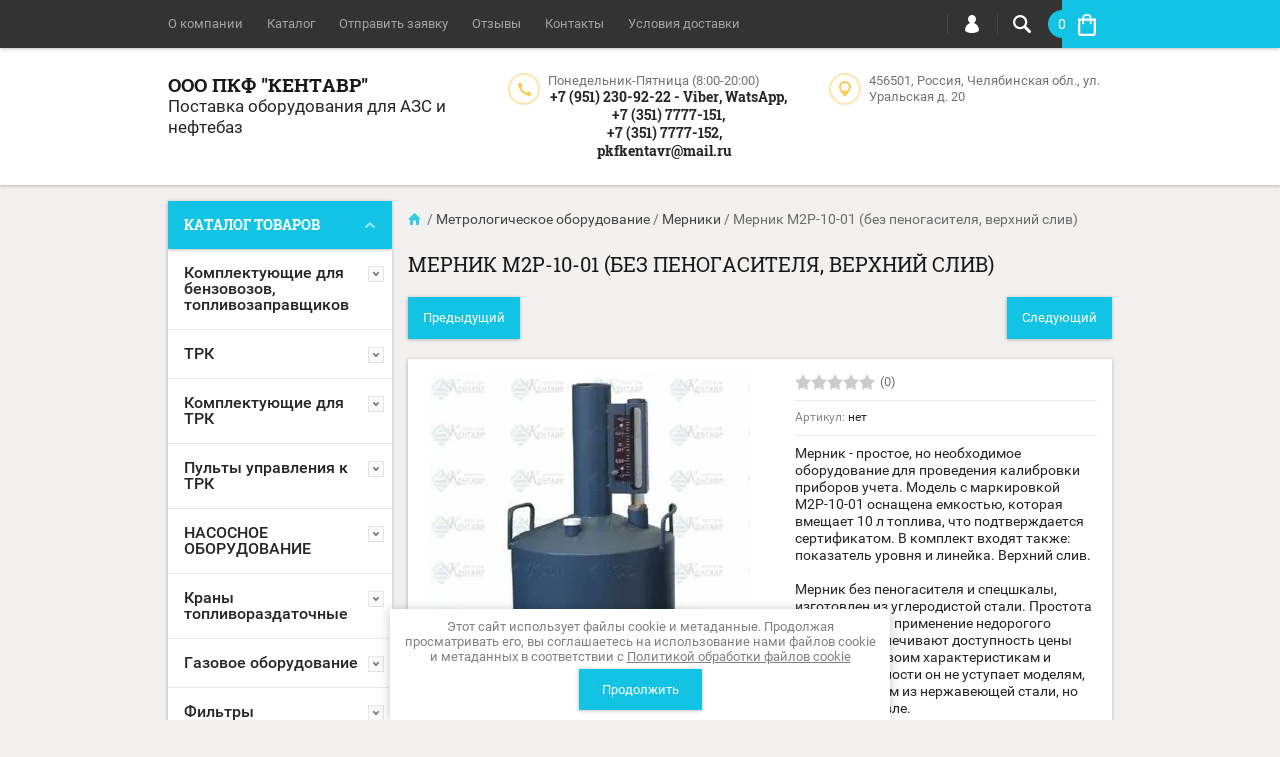

--- FILE ---
content_type: text/html; charset=utf-8
request_url: https://pkf-kentavr.ru/shop/product/1404504011
body_size: 25569
content:

	<!doctype html><html lang="ru"><head><meta charset="utf-8"><meta name="robots" content="all"/><title>Мерник М2Р-10-01 (без пеногасителя, верхний слив). ООО ПКФ &quot;Кентавр&quot;.</title>
<!-- assets.top -->
<meta property="og:title" content="Мерник М2Р-10-01 (без пеногасителя, верхний слив)"/>
<meta name="twitter:title" content="Мерник М2Р-10-01 (без пеногасителя, верхний слив)"/>
<meta property="og:description" content="Мерник М2Р-10-01 (без пеногасителя, верхний слив). Доставка по всей России. Звоните: +7 351 7777 151."/>
<meta name="twitter:description" content="Мерник М2Р-10-01 (без пеногасителя, верхний слив). Доставка по всей России. Звоните: +7 351 7777 151."/>
<meta property="og:image" content="https://pkf-kentavr.ru/thumb/2/DLT_TCnWX_mYK8Ci_Z2pDg/350r350/d/mernik_m2r-10-01_bez_penogasitelya_nizhniy_sliv.jpg"/>
<meta name="twitter:image" content="https://pkf-kentavr.ru/thumb/2/DLT_TCnWX_mYK8Ci_Z2pDg/350r350/d/mernik_m2r-10-01_bez_penogasitelya_nizhniy_sliv.jpg"/>
<meta property="og:image:type" content="image/jpeg"/>
<meta property="og:image:width" content="350"/>
<meta property="og:image:height" content="350"/>
<meta property="og:type" content="website"/>
<meta property="og:url" content="https://pkf-kentavr.ru/shop/product/1404504011"/>
<meta property="vk:app_id" content="https://vk.com/pkfkentavr"/>
<meta name="twitter:card" content="summary"/>
<!-- /assets.top -->
<meta name="description" content="Мерник М2Р-10-01 (без пеногасителя, верхний слив). Доставка по всей России. Звоните: +7 351 7777 151."><meta name="keywords" content="Мерник М2Р-10-01 (без пеногасителя, верхний слив) , мерник купить , купить мерник М2Р-10-01 , мерник М2Р-10-01 (без пеногасителя, верхний слив) купить в г.Челябинск , купить мерник для калибровки приборов учета ,"><meta name="SKYPE_TOOLBAR" content="SKYPE_TOOLBAR_PARSER_COMPATIBLE"><meta name="viewport" content="width=device-width, initial-scale=1.0, maximum-scale=1.0, user-scalable=no"><meta name="format-detection" content="telephone=no"><meta http-equiv="x-rim-auto-match" content="none"><script src="/g/libs/jquery/1.10.2/jquery.min.js"></script>	<link rel="stylesheet" href="/g/css/styles_articles_tpl.css">
<link rel='stylesheet' type='text/css' href='/shared/highslide-4.1.13/highslide.min.css'/>
<script type='text/javascript' src='/shared/highslide-4.1.13/highslide-full.packed.js'></script>
<script type='text/javascript'>
hs.graphicsDir = '/shared/highslide-4.1.13/graphics/';
hs.outlineType = null;
hs.showCredits = false;
hs.lang={cssDirection:'ltr',loadingText:'Загрузка...',loadingTitle:'Кликните чтобы отменить',focusTitle:'Нажмите чтобы перенести вперёд',fullExpandTitle:'Увеличить',fullExpandText:'Полноэкранный',previousText:'Предыдущий',previousTitle:'Назад (стрелка влево)',nextText:'Далее',nextTitle:'Далее (стрелка вправо)',moveTitle:'Передвинуть',moveText:'Передвинуть',closeText:'Закрыть',closeTitle:'Закрыть (Esc)',resizeTitle:'Восстановить размер',playText:'Слайд-шоу',playTitle:'Слайд-шоу (пробел)',pauseText:'Пауза',pauseTitle:'Приостановить слайд-шоу (пробел)',number:'Изображение %1/%2',restoreTitle:'Нажмите чтобы посмотреть картинку, используйте мышь для перетаскивания. Используйте клавиши вперёд и назад'};</script>

<!-- 46b9544ffa2e5e73c3c971fe2ede35a5 -->
<script type='text/javascript' src='/shared/s3/js/lang/ru.js'></script>
<script type='text/javascript' src='/shared/s3/js/common.min.js'></script>
<link rel='stylesheet' type='text/css' href='/shared/s3/css/calendar.css' /><link rel="icon" href="/favicon.png" type="image/png">

<!--s3_require-->
<link rel="stylesheet" href="/g/basestyle/1.0.1/user/user.css" type="text/css"/>
<link rel="stylesheet" href="/g/basestyle/1.0.1/user/user.blue.css" type="text/css"/>
<script type="text/javascript" src="/g/basestyle/1.0.1/user/user.js" async></script>
<!--/s3_require-->
			
		
		
		
			<link rel="stylesheet" type="text/css" href="/g/shop2v2/default/css/theme.less.css">		
			<script type="text/javascript" src="/g/printme.js"></script>
		<script type="text/javascript" src="/g/shop2v2/default/js/tpl.js"></script>
		<script type="text/javascript" src="/g/shop2v2/default/js/baron.min.js"></script>
		
			<script type="text/javascript" src="/g/shop2v2/default/js/shop2.2.js"></script>
		
	<script type="text/javascript">shop2.init({"productRefs": [],"apiHash": {"getPromoProducts":"3913ac91761cc2e8d57b8f6aefab4a29","getSearchMatches":"a73f440c3025e81d142427f4a53b287e","getFolderCustomFields":"31f9223832414d328d1408cdf3b6ce87","getProductListItem":"e789fff6f044bea4cb140607083382ac","cartAddItem":"c04c552594d4899eb1ae9d3b4034feea","cartRemoveItem":"85c4cbb66f1d5889435ac4b1f5f08efc","cartUpdate":"1c26a39962377f702c69a7ca5b718a8a","cartRemoveCoupon":"25e8c15769b9aedd0636af4fdd6382c8","cartAddCoupon":"4047e6ccdcbdc3dec6b44a96bef2377d","deliveryCalc":"517ce39bc699384ee56add463b6c3271","printOrder":"a752fa8d1504530abfec88a726aacec6","cancelOrder":"47c1ec38cac983f1eb9670b5575d62d8","cancelOrderNotify":"2ee43af570eff7294dfc04df32b7381b","repeatOrder":"2293f141457154137bf5e4f116d9142d","paymentMethods":"bd32436ecc4054d8e7bb3987df0a4163","compare":"4b17fa00f84602d2a556fb07981e60ba"},"hash": null,"verId": 779088,"mode": "product","step": "","uri": "/shop","IMAGES_DIR": "/d/","my": {"list_picture_enlarge":true,"accessory":"\u0410\u043a\u0441\u0441\u0435\u0441\u0441\u0443\u0430\u0440\u044b","kit":"\u041d\u0430\u0431\u043e\u0440","recommend":"\u0420\u0435\u043a\u043e\u043c\u0435\u043d\u0434\u0443\u0435\u043c\u044b\u0435","similar":"\u041f\u043e\u0445\u043e\u0436\u0438\u0435","modification":"\u041c\u043e\u0434\u0438\u0444\u0438\u043a\u0430\u0446\u0438\u0438","unique_values":true,"pricelist_options_toggle":true,"mode_catalog":false},"shop2_cart_order_payments": 1,"cf_margin_price_enabled": 0,"maps_yandex_key":"","maps_google_key":""});</script>
<style type="text/css">.product-item-thumb {width: 194px;}.product-item-thumb .product-image, .product-item-simple .product-image {height: 300px;width: 194px;}.product-item-thumb .product-amount .amount-title {width: 98px;}.product-item-thumb .product-price {width: 144px;}.shop2-product .product-side-l {width: 320px;}.shop2-product .product-image {height: 450px;width: 320px;}.shop2-product .product-thumbnails li {width: 96px;height: 96px;}</style>
 <link rel="stylesheet" href="/t/v376/images/theme13/theme.scss.css"><!--[if lt IE 10]><script src="/g/libs/ie9-svg-gradient/0.0.1/ie9-svg-gradient.min.js"></script><script src="/g/libs/jquery-placeholder/2.0.7/jquery.placeholder.min.js"></script><script src="/g/libs/jquery-textshadow/0.0.1/jquery.textshadow.min.js"></script><script src="/g/s3/misc/ie/0.0.1/ie.js"></script><![endif]--><!--[if lt IE 9]><script src="/g/libs/html5shiv/html5.js"></script><![endif]--><link rel="stylesheet" href="/t/v376/images/css/bdr.addons.scss.css"></head><body  ><div class="top-line-wr"><div class="top-line-in clear-self "><div class="menu-block-wrapper displayNone"><div class="menu-block-link"><svg xmlns="http://www.w3.org/2000/svg" xmlns:xlink="http://www.w3.org/1999/xlink" preserveAspectRatio="xMidYMid" width="22" height="16" viewBox="0 0 22 16" class="menu-link-ico-wr"><path d="M20.787,9.261 C20.787,9.261 1.242,9.261 1.242,9.261 C0.564,9.261 0.014,8.696 0.014,7.999 C0.014,7.302 0.564,6.737 1.242,6.737 C1.242,6.737 20.787,6.737 20.787,6.737 C21.465,6.737 22.014,7.302 22.014,7.999 C22.014,8.696 21.465,9.261 20.787,9.261 ZM20.787,2.530 C20.787,2.530 1.242,2.530 1.242,2.530 C0.564,2.530 0.014,1.965 0.014,1.268 C0.014,0.571 0.564,0.007 1.242,0.007 C1.242,0.007 20.787,0.007 20.787,0.007 C21.465,0.007 22.014,0.571 22.014,1.268 C22.014,1.965 21.465,2.530 20.787,2.530 ZM1.242,13.467 C1.242,13.467 20.787,13.467 20.787,13.467 C21.465,13.467 22.014,14.032 22.014,14.729 C22.014,15.426 21.465,15.991 20.787,15.991 C20.787,15.991 1.242,15.991 1.242,15.991 C0.564,15.991 0.014,15.426 0.014,14.729 C0.014,14.032 0.564,13.467 1.242,13.467 Z" class="menu-link-ico"/></svg></div><div class="menu-block-in"><div class="menu-blocks"><div class="close-btn"><svg xmlns="http://www.w3.org/2000/svg" xmlns:xlink="http://www.w3.org/1999/xlink" preserveAspectRatio="xMidYMid" width="12" height="12" viewBox="0 0 12 12" class="menu-link-ico-wr"><path d="M 11.69 1.81 C 11.69 1.81 7.5 6 7.5 6 C 7.5 6 11.69 10.19 11.69 10.19 C 11.69 10.19 11.69 10.19 11.69 10.19 C 11.88 10.38 12 10.65 12 10.94 C 12 11.53 11.53 12 10.94 12 C 10.65 12 10.38 11.88 10.19 11.69 C 10.19 11.69 10.19 11.69 10.19 11.69 C 10.19 11.69 6 7.5 6 7.5 C 6 7.5 1.81 11.69 1.81 11.69 C 1.81 11.69 1.81 11.69 1.81 11.69 C 1.62 11.88 1.35 12 1.06 12 C 0.47 12 0 11.53 0 10.94 C 0 10.65 0.12 10.38 0.31 10.19 C 0.31 10.19 0.31 10.19 0.31 10.19 C 0.31 10.19 4.5 6 4.5 6 C 4.5 6 0.31 1.81 0.31 1.81 C 0.31 1.81 0.31 1.81 0.31 1.81 C 0.12 1.61 0 1.35 0 1.06 C 0 0.47 0.47 0 1.06 0 C 1.35 0 1.62 0.12 1.81 0.31 C 1.81 0.31 1.81 0.31 1.81 0.31 C 1.81 0.31 6 4.5 6 4.5 C 6 4.5 10.19 0.31 10.19 0.31 C 10.19 0.31 10.19 0.31 10.19 0.31 C 10.38 0.12 10.65 0 10.94 0 C 11.53 0 12 0.47 12 1.06 C 12 1.35 11.88 1.61 11.69 1.81 C 11.69 1.81 11.69 1.81 11.69 1.81 Z" class="close-ico"/></svg></div><nav class="menu-top-wrap"><ul class="menu-top"><li><a href="/about" >О компании</a></li><li class="opened active"><a href="/" >Каталог</a></li><li><a href="/otpravit-zayavku" >Отправить заявку</a></li><li><a href="/otzyvy" >Отзывы</a></li><li><a href="/address" >Контакты</a></li><li><a href="/usloviya-dostavki" >Условия доставки</a></li></ul></nav></div></div></div><div class="search-block-wr"><div class="search-link"><svg xmlns="http://www.w3.org/2000/svg" xmlns:xlink="http://www.w3.org/1999/xlink" preserveAspectRatio="xMidYMid" width="18" height="18" viewBox="0 0 18 18" class="search-link-ico-wr"><path d="M 17.58 15.45 C 17.58 15.45 13.27 11.14 13.27 11.14 C 13.22 11.09 13.17 11.05 13.11 11.01 C 13.84 9.89 14.27 8.56 14.27 7.13 C 14.27 3.2 11.08 0.01 7.14 0.01 C 3.2 0.01 0.01 3.2 0.01 7.13 C 0.01 11.07 3.2 14.26 7.14 14.26 C 8.57 14.26 9.9 13.83 11.02 13.1 C 11.06 13.16 11.1 13.21 11.15 13.26 C 11.15 13.26 15.46 17.57 15.46 17.57 C 15.75 17.86 16.14 18.01 16.52 18.01 C 16.91 18.01 17.29 17.86 17.58 17.57 C 18.17 16.98 18.17 16.03 17.58 15.45 Z M 7.14 12.01 C 4.45 12.01 2.26 9.82 2.26 7.13 C 2.26 4.44 4.45 2.26 7.14 2.26 C 9.83 2.26 12.02 4.44 12.02 7.13 C 12.02 9.82 9.83 12.01 7.14 12.01 Z" class="search-link-ico"/></svg></div><div class="search-block-in"><div class="search-block"><div class="search-block-title">Поиск<div class="close-btn"><svg xmlns="http://www.w3.org/2000/svg" xmlns:xlink="http://www.w3.org/1999/xlink" preserveAspectRatio="xMidYMid" width="12" height="12" viewBox="0 0 12 12" class="menu-link-ico-wr"><path d="M 11.69 1.81 C 11.69 1.81 7.5 6 7.5 6 C 7.5 6 11.69 10.19 11.69 10.19 C 11.69 10.19 11.69 10.19 11.69 10.19 C 11.88 10.38 12 10.65 12 10.94 C 12 11.53 11.53 12 10.94 12 C 10.65 12 10.38 11.88 10.19 11.69 C 10.19 11.69 10.19 11.69 10.19 11.69 C 10.19 11.69 6 7.5 6 7.5 C 6 7.5 1.81 11.69 1.81 11.69 C 1.81 11.69 1.81 11.69 1.81 11.69 C 1.62 11.88 1.35 12 1.06 12 C 0.47 12 0 11.53 0 10.94 C 0 10.65 0.12 10.38 0.31 10.19 C 0.31 10.19 0.31 10.19 0.31 10.19 C 0.31 10.19 4.5 6 4.5 6 C 4.5 6 0.31 1.81 0.31 1.81 C 0.31 1.81 0.31 1.81 0.31 1.81 C 0.12 1.61 0 1.35 0 1.06 C 0 0.47 0.47 0 1.06 0 C 1.35 0 1.62 0.12 1.81 0.31 C 1.81 0.31 1.81 0.31 1.81 0.31 C 1.81 0.31 6 4.5 6 4.5 C 6 4.5 10.19 0.31 10.19 0.31 C 10.19 0.31 10.19 0.31 10.19 0.31 C 10.38 0.12 10.65 0 10.94 0 C 11.53 0 12 0.47 12 1.06 C 12 1.35 11.88 1.61 11.69 1.81 C 11.69 1.81 11.69 1.81 11.69 1.81 Z" class="close-ico"/></svg></div></div><nav class="site-search-wr"><form action="/search" method="get"><input type="text" class="search-text" name="search" onBlur="this.placeholder=this.placeholder==''?'Поиск':this.placeholder" onFocus="this.placeholder=this.placeholder=='Поиск'?'':this.placeholder;" placeholder="Поиск" /><input type="submit" class="search-but" value=""/><re-captcha data-captcha="recaptcha"
     data-name="captcha"
     data-sitekey="6LcYvrMcAAAAAKyGWWuW4bP1De41Cn7t3mIjHyNN"
     data-lang="ru"
     data-rsize="invisible"
     data-type="image"
     data-theme="light"></re-captcha></form></nav>    
    
<div class="search-online-store">
    <div class="block-title">Расширенный поиск
        <svg preserveAspectRatio="xMidYMid" width="11" height="7" viewBox="0 0 11 7" class="menu-link-ico-wr">
            <path d="M 2.96 1.29 C 2.96 1.29 5.97 4.11 5.97 4.11 C 5.97 4.11 9.06 1.21 9.06 1.21 C 9.06 1.21 9.06 1.21 9.06 1.21 C 9.26 1.02 9.55 0.91 9.86 0.91 C 10.49 0.91 11.01 1.4 11.01 2 C 11.01 2.3 10.88 2.57 10.68 2.76 C 10.68 2.76 10.69 2.77 10.69 2.77 C 10.69 2.77 6.8 6.42 6.8 6.42 C 6.8 6.42 6.8 6.42 6.8 6.42 C 6.59 6.63 6.3 6.75 5.97 6.75 C 5.97 6.75 5.97 6.75 5.97 6.75 C 5.97 6.75 5.97 6.75 5.97 6.75 C 5.64 6.75 5.35 6.63 5.14 6.42 C 5.14 6.42 5.14 6.42 5.14 6.42 C 5.14 6.42 1.25 2.77 1.25 2.77 C 1.25 2.77 1.25 2.76 1.25 2.76 C 1.06 2.57 0.93 2.3 0.93 2 C 0.93 1.4 1.45 0.91 2.09 0.91 C 2.43 0.91 2.75 1.06 2.96 1.29 Z" class="search-title-arr"/>
        </svg>
    </div>

    <div class="block-body">
        <form class="dropdown" action="/shop/search" enctype="multipart/form-data">
            <input type="hidden" name="sort_by" value="">
            
            

                        <div class="row search_price range_slider_wrapper">
                <div class="row-title">Цена</div>
                <div class="price_range clear-self">
                    <input name="s[price][min]" type="tel" size="5" class="small low" value="0" />
                    <input name="s[price][max]" type="tel" size="5" class="small hight" value="40000" />
                </div>
                <div class="input_range_slider"></div>
            </div>
            
                            <div class="field text">
                    <label class="field-title" for="s[name]">Название:</label><br>
                    <label class="input"><input type="text" name="s[name]" id="s[name]" value=""></label>
                </div>
            
                            <div class="field text">
                    <label class="field-title" for="s[article">Артикул:</label><br>
                    <label class="input"><input type="text" name="s[article]" id="s[article" value=""></label>
                </div>
            
                            <div class="field text">
                    <label class="field-title" for="search_text">Текст:</label><br>
                    <label class="input"><input type="text" name="search_text" id="search_text"  value=""></label>
                </div>
                        
                            <div class="field select">
                    <span class="field-title">Выберите категорию:</span><br>
                    <select name="s[folder_id]" id="s[folder_id]">
                        <option value="">Все</option>
                                                                                                                                        <option value="339873411" >
                                     Комплектующие для бензовозов, топливозаправщиков
                                </option>
                                                                                                                <option value="339873611" >
                                    &raquo; Аптечки
                                </option>
                                                                                                                <option value="339874011" >
                                    &raquo; Инструмент искробезопасный
                                </option>
                                                                                                                <option value="339874211" >
                                    &raquo; Клапаны донные, управление, аксессуары
                                </option>
                                                                                                                <option value="339874411" >
                                    &raquo; Пеналы для рукавов
                                </option>
                                                                                                                <option value="339874611" >
                                    &raquo; Пломбы
                                </option>
                                                                                                                <option value="339874811" >
                                    &raquo; Фонари
                                </option>
                                                                                                                <option value="339873811" >
                                    &raquo; Оборудование ДОПОГ
                                </option>
                                                                                                                <option value="185811300" >
                                    &raquo;&raquo; Комплекты ADR
                                </option>
                                                                                                                <option value="339873011" >
                                    &raquo; Знаки, наклейки, таблицы
                                </option>
                                                                                                                <option value="339861411" >
                                     ТРК
                                </option>
                                                                                                                <option value="339861811" >
                                    &raquo; Ливенка
                                </option>
                                                                                                                <option value="339862011" >
                                    &raquo; Север
                                </option>
                                                                                                                <option value="208514106" >
                                    &raquo;&raquo; ТРК СЕВЕР СЕРИИ 111-МС
                                </option>
                                                                                                                <option value="210872506" >
                                    &raquo;&raquo; ТРК СЕВЕР СЕРИИ 100
                                </option>
                                                                                                                <option value="240274906" >
                                    &raquo;&raquo; ТРК СЕВЕР СЕРИИ 500
                                </option>
                                                                                                                <option value="339862211" >
                                    &raquo; Tatsuno
                                </option>
                                                                                                                <option value="339862411" >
                                    &raquo; Топаз
                                </option>
                                                                                                                <option value="339862611" >
                                    &raquo; Шельф
                                </option>
                                                                                                                <option value="27868913" >
                                    &raquo; ТРК kamka
                                </option>
                                                                                                                <option value="27869313" >
                                    &raquo;&raquo; Автоматизированные ТРК
                                </option>
                                                                                                                <option value="27869513" >
                                    &raquo;&raquo; Неавтоматизированные ТРК
                                </option>
                                                                                                                <option value="27869913" >
                                    &raquo;&raquo; Коммерческие топливораздаточные колонки (ТРК)
                                </option>
                                                                                                                <option value="339862811" >
                                     Комплектующие для ТРК
                                </option>
                                                                                                                <option value="339863011" >
                                    &raquo; Gilbarco
                                </option>
                                                                                                                <option value="339863211" >
                                    &raquo; Censtar
                                </option>
                                                                                                                <option value="339863411" >
                                    &raquo; Tatsuno
                                </option>
                                                                                                                <option value="339863611" >
                                    &raquo; Adast
                                </option>
                                                                                                                <option value="339864811" >
                                    &raquo; Ливны
                                </option>
                                                                                                                <option value="339865411" >
                                    &raquo; НАРА
                                </option>
                                                                                                                <option value="339865611" >
                                    &raquo;&raquo; Газоотделитель
                                </option>
                                                                                                                <option value="339865811" >
                                    &raquo;&raquo; Датчик расхода топлива
                                </option>
                                                                                                                <option value="339866011" >
                                    &raquo;&raquo; Держатели, патрубки
                                </option>
                                                                                                                <option value="339866211" >
                                    &raquo;&raquo; Измеритель объёма
                                </option>
                                                                                                                <option value="339866411" >
                                    &raquo;&raquo; Индикатор
                                </option>
                                                                                                                <option value="180343301" >
                                    &raquo;&raquo; Колодка
                                </option>
                                                                                                                <option value="339866811" >
                                    &raquo;&raquo; Насос
                                </option>
                                                                                                                <option value="339867011" >
                                    &raquo;&raquo; Отсчетное устройство стрелочное
                                </option>
                                                                                                                <option value="339867411" >
                                    &raquo;&raquo; Паронитовые прокладки
                                </option>
                                                                                                                <option value="339867611" >
                                    &raquo;&raquo; Поплавковая камера
                                </option>
                                                                                                                <option value="339867811" >
                                    &raquo;&raquo; Рем.комплект для ремонта ТРК
                                </option>
                                                                                                                <option value="339868011" >
                                    &raquo;&raquo; Фильтр грубой очистки
                                </option>
                                                                                                                <option value="339868211" >
                                    &raquo;&raquo; Электродвигатель
                                </option>
                                                                                                                <option value="342926411" >
                                    &raquo;&raquo; Корпуса топливораздаточных колонок
                                </option>
                                                                                                                <option value="339868411" >
                                    &raquo; Tokheim
                                </option>
                                                                                                                <option value="339868811" >
                                    &raquo; Шельф
                                </option>
                                                                                                                <option value="339868611" >
                                    &raquo; Топаз
                                </option>
                                                                                                                <option value="339888811" >
                                    &raquo; Сильфоны
                                </option>
                                                                                                                <option value="339864211" >
                                    &raquo; Клапаны
                                </option>
                                                                                                                <option value="339888411" >
                                    &raquo; Ремни
                                </option>
                                                                                                                <option value="339882011" >
                                     Пульты управления к ТРК
                                </option>
                                                                                                                <option value="339882211" >
                                    &raquo; Весна
                                </option>
                                                                                                                <option value="339882411" >
                                    &raquo; Сапсан
                                </option>
                                                                                                                <option value="339882611" >
                                    &raquo; Топаз
                                </option>
                                                                                                                <option value="339879411" >
                                     НАСОСНОЕ ОБОРУДОВАНИЕ
                                </option>
                                                                                                                <option value="339878611" >
                                    &raquo; Насосы и заправочные модули PIUSI
                                </option>
                                                                                                                <option value="339879211" >
                                    &raquo; Насосы и заправочные модули
                                </option>
                                                                                                                <option value="135385106" >
                                    &raquo;&raquo; Запасные части к насосам
                                </option>
                                                                                                                <option value="135385506" >
                                    &raquo;&raquo; Комплекты дизельного топлива 12-24 В
                                </option>
                                                                                                                <option value="135386106" >
                                    &raquo;&raquo; Комплекты дизельного топлива 220 В
                                </option>
                                                                                                                <option value="135386706" >
                                    &raquo;&raquo; Комплекты бензин
                                </option>
                                                                                                                <option value="135386906" >
                                    &raquo;&raquo; Насосы для бензина керосина 12-24 Вольт
                                </option>
                                                                                                                <option value="135387506" >
                                    &raquo;&raquo; Насосы для бензина керосина 220 Вольт
                                </option>
                                                                                                                <option value="135388306" >
                                    &raquo;&raquo; Насосы для дизельного топлива 12-24 Вольт
                                </option>
                                                                                                                <option value="135400706" >
                                    &raquo;&raquo; Насосы для дизельного топлива 220, 380 Вольт
                                </option>
                                                                                                                <option value="135401506" >
                                    &raquo;&raquo; Насосы для масла
                                </option>
                                                                                                                <option value="339879611" >
                                    &raquo; Насосы АНСВ, АNS
                                </option>
                                                                                                                <option value="339879811" >
                                    &raquo; Насос СВН-80
                                </option>
                                                                                                                <option value="339880011" >
                                    &raquo; Насос СЦЛ 00 А
                                </option>
                                                                                                                <option value="339880211" >
                                    &raquo; Насос СЦЛ 20/24
                                </option>
                                                                                                                <option value="339880611" >
                                    &raquo; Погружные насосы
                                </option>
                                                                                                                <option value="339880811" >
                                    &raquo; Ручные насосы
                                </option>
                                                                                                                <option value="241062306" >
                                    &raquo; КЛАПАНЫ ПРЕДОХРАНИТЕЛЬНЫЕ ДЛЯ НАСОСОВ
                                </option>
                                                                                                                <option value="114532508" >
                                    &raquo; Насосы КМ и комплектующие
                                </option>
                                                                                                                <option value="183563108" >
                                    &raquo; Оборудование для мочевины
                                </option>
                                                                                                                <option value="339875011" >
                                     Краны топливораздаточные
                                </option>
                                                                                                                <option value="339875211" >
                                    &raquo; OPW
                                </option>
                                                                                                                <option value="339875411" >
                                    &raquo; ZVA Elaflex
                                </option>
                                                                                                                <option value="126762900" >
                                    &raquo;&raquo; Пистолеты
                                </option>
                                                                                                                <option value="126759900" >
                                    &raquo;&raquo; Муфты и фитинги
                                </option>
                                                                                                                <option value="126760700" >
                                    &raquo;&raquo; Носики
                                </option>
                                                                                                                <option value="126760300" >
                                    &raquo;&raquo; Насадки
                                </option>
                                                                                                                <option value="126760500" >
                                    &raquo;&raquo; Скобы
                                </option>
                                                                                                                <option value="126762100" >
                                    &raquo;&raquo; Кольца
                                </option>
                                                                                                                <option value="126765300" >
                                    &raquo;&raquo; Запчасти
                                </option>
                                                                                                                <option value="339875611" >
                                    &raquo; OPW (Китай)
                                </option>
                                                                                                                <option value="339875811" >
                                    &raquo; ZVA (Китай)
                                </option>
                                                                                                                <option value="339876011" >
                                    &raquo; Краны топливораздаточные (прочие)
                                </option>
                                                                                                                <option value="11790107" >
                                    &raquo; PIUSI
                                </option>
                                                                                                                <option value="339870011" >
                                     Газовое оборудование
                                </option>
                                                                                                                <option value="339870211" >
                                    &raquo; Corken LPG
                                </option>
                                                                                                                <option value="339870411" >
                                    &raquo; LPM 102
                                </option>
                                                                                                                <option value="339870611" >
                                    &raquo; Краны газовые
                                </option>
                                                                                                                <option value="339870811" >
                                    &raquo;&raquo; Муфты разрывные и переходники
                                </option>
                                                                                                                <option value="339871011" >
                                    &raquo;&raquo; Пистолет LPG (Италия)
                                </option>
                                                                                                                <option value="339871211" >
                                    &raquo;&raquo; Пистолет OPW-Brevetti Nettuno T3B (Чехия)
                                </option>
                                                                                                                <option value="339871411" >
                                    &raquo;&raquo; Пистолет TDW LPG (Китай)
                                </option>
                                                                                                                <option value="32034507" >
                                    &raquo;&raquo; Пистолет LPG Gaslin
                                </option>
                                                                                                                <option value="32169507" >
                                    &raquo;&raquo; Кран газораздаточный LPG AILE
                                </option>
                                                                                                                <option value="339871611" >
                                    &raquo; Насос НСВГ, НСВ-32
                                </option>
                                                                                                                <option value="339871811" >
                                    &raquo; Рукава  LPG
                                </option>
                                                                                                                <option value="339872011" >
                                    &raquo; Колонки и запасные части УЗСГ (Технопроект)
                                </option>
                                                                                                                <option value="148680507" >
                                    &raquo; Оборудование GT7
                                </option>
                                                                                                                <option value="339886811" >
                                     Фильтры
                                </option>
                                                                                                                <option value="339887011" >
                                    &raquo; Фильтры прочие
                                </option>
                                                                                                                <option value="339887211" >
                                    &raquo; Фильтры Separ
                                </option>
                                                                                                                <option value="339887411" >
                                    &raquo; Фильтры сливные, прямоточные, прямые
                                </option>
                                                                                                                <option value="339887611" >
                                    &raquo; Фильтры ФЖУ
                                </option>
                                                                                                                <option value="126421900" >
                                    &raquo; Фильтры для ТРК
                                </option>
                                                                                                                <option value="223743906" >
                                    &raquo; Фильтры PIUSI
                                </option>
                                                                                                                <option value="339882811" >
                                     Резервуарное оборудование
                                </option>
                                                                                                                <option value="339883011" >
                                    &raquo; Генераторы
                                </option>
                                                                                                                <option value="339883211" >
                                    &raquo; Датчики
                                </option>
                                                                                                                <option value="339883411" >
                                    &raquo; Клапаны
                                </option>
                                                                                                                <option value="339883611" >
                                    &raquo; Краны сифонные
                                </option>
                                                                                                                <option value="339884011" >
                                    &raquo; Люки
                                </option>
                                                                                                                <option value="339884211" >
                                    &raquo; Муфты
                                </option>
                                                                                                                <option value="339884411" >
                                    &raquo; Огнепреградители
                                </option>
                                                                                                                <option value="339884611" >
                                    &raquo; Патрубки
                                </option>
                                                                                                                <option value="339884811" >
                                    &raquo; Релейный блок
                                </option>
                                                                                                                <option value="339885011" >
                                    &raquo; Сигнализаторы
                                </option>
                                                                                                                <option value="339885211" >
                                    &raquo; Узел рецеркуляции паров
                                </option>
                                                                                                                <option value="339885411" >
                                    &raquo; Уровнемеры
                                </option>
                                                                                                                <option value="339886611" >
                                    &raquo; Заборные устройства
                                </option>
                                                                                                                <option value="339887811" >
                                    &raquo; Хлопушки и механизмы управления
                                </option>
                                                                                                                <option value="125986300" >
                                    &raquo; Узлы наполнения
                                </option>
                                                                                                                <option value="302197905" >
                                    &raquo; Фильтры и фильтроэлементы
                                </option>
                                                                                                                <option value="193440101" >
                                     Устройства для слива и налива нефтепродуктов
                                </option>
                                                                                                                <option value="193440301" >
                                    &raquo; АСН
                                </option>
                                                                                                                <option value="193440501" >
                                    &raquo; УНС, УНСА
                                </option>
                                                                                                                <option value="193440701" >
                                    &raquo; УСН
                                </option>
                                                                                                                <option value="339881211" >
                                     Противопожарное оборудование
                                </option>
                                                                                                                <option value="339881411" >
                                    &raquo; Искрогасители
                                </option>
                                                                                                                <option value="339881611" >
                                    &raquo; Огнетушители и пеналы
                                </option>
                                                                                                                <option value="339881811" >
                                    &raquo; Устройства заземления, УЗА
                                </option>
                                                                                                                <option value="339876211" >
                                     Метрологическое оборудование
                                </option>
                                                                                                                <option value="339876411" >
                                    &raquo; Ареометры
                                </option>
                                                                                                                <option value="339876611" >
                                    &raquo; Ведро замерное
                                </option>
                                                                                                                <option value="339876811" >
                                    &raquo; Газоанализаторы
                                </option>
                                                                                                                <option value="339877011" >
                                    &raquo; Мерники
                                </option>
                                                                                                                <option value="339877211" >
                                    &raquo; Метроштоки
                                </option>
                                                                                                                <option value="125984100" >
                                    &raquo;&raquo; Круглые
                                </option>
                                                                                                                <option value="125984300" >
                                    &raquo;&raquo; П-образные
                                </option>
                                                                                                                <option value="339877411" >
                                    &raquo; Октанометры и плотномеры
                                </option>
                                                                                                                <option value="339877611" >
                                    &raquo; Паста, герметики
                                </option>
                                                                                                                <option value="339877811" >
                                    &raquo; Пробоотборники
                                </option>
                                                                                                                <option value="339878011" >
                                    &raquo; Рулетки
                                </option>
                                                                                                                <option value="339878211" >
                                    &raquo; Термометры
                                </option>
                                                                                                                <option value="339878411" >
                                    &raquo; Цилиндры
                                </option>
                                                                                                                <option value="339889011" >
                                     Счётчики жидкости
                                </option>
                                                                                                                <option value="339889611" >
                                    &raquo; Счётчики ППО
                                </option>
                                                                                                                <option value="339889411" >
                                    &raquo; Счётчики ППВ
                                </option>
                                                                                                                <option value="339889211" >
                                    &raquo; Запчасти для ППО и ППВ
                                </option>
                                                                                                                <option value="346217411" >
                                    &raquo; Счётчики HEFA
                                </option>
                                                                                                                <option value="339889811" >
                                    &raquo; Счётчики прочие
                                </option>
                                                                                                                <option value="223744306" >
                                    &raquo; Счетчики PIUSI, SAMOA
                                </option>
                                                                                                                <option value="339888011" >
                                     Рукава
                                </option>
                                                                                                                <option value="344371811" >
                                    &raquo; Маслобензостойкие рукава
                                </option>
                                                                                                                <option value="344371611" >
                                    &raquo; Шланги и трубки ТОМИФЛЕКС
                                </option>
                                                                                                                <option value="339873211" >
                                    &raquo; Катушки для рукава
                                </option>
                                                                                                                <option value="2550102" >
                                    &raquo; Шланг композитный
                                </option>
                                                                                                                <option value="339872211" >
                                     Запорная арматура
                                </option>
                                                                                                                <option value="339872411" >
                                    &raquo; Задвижки и вентили
                                </option>
                                                                                                                <option value="339872611" >
                                    &raquo; Краны шаровые (бензин)
                                </option>
                                                                                                                <option value="339872811" >
                                    &raquo; Краны шаровые (газ)
                                </option>
                                                                                                                <option value="339881011" >
                                     Переговорные устройства
                                </option>
                                                                                                                <option value="339890011" >
                                     Техническая литература
                                </option>
                                                                                                                <option value="208871308" >
                                     Быстроразъемные соединения
                                </option>
                                                                                                                <option value="209048108" >
                                    &raquo; Быстроразъемные соединения Камлок
                                </option>
                                                                                                                <option value="209105108" >
                                    &raquo; Быстроразъемное соединение TankWagen
                                </option>
                                                                                                                <option value="209392708" >
                                    &raquo; Наконечники, ерши
                                </option>
                                                                                                                <option value="209402508" >
                                    &raquo; Хомуты
                                </option>
                                                                        </select>
                </div>

                <div id="shop2_search_custom_fields"></div>
            
                        
                            <div class="field select">
                    <span class="field-title">Производитель:</span><br>
                    <select name="s[vendor_id]">
                        <option value="">Все</option>          
                                                    <option value="42809211" >Adast</option>
                                                    <option value="38501900" >Avista</option>
                                                    <option value="78191909" >Benza</option>
                                                    <option value="67278500" >Corken (США)</option>
                                                    <option value="42809611" >Danfoss</option>
                                                    <option value="48538100" >Dixon</option>
                                                    <option value="42795611" >Elaflex</option>
                                                    <option value="23375908" >Flexbimec</option>
                                                    <option value="23376308" >Gespasa</option>
                                                    <option value="42795811" >Gilbarco</option>
                                                    <option value="42796011" >Lanfeng.Censtar</option>
                                                    <option value="67263700" >Liqua-Tech</option>
                                                    <option value="68899900" >LPG Group (Италия)</option>
                                                    <option value="43065811" >OPW</option>
                                                    <option value="24209708" >Petropump</option>
                                                    <option value="60020500" >Piusi</option>
                                                    <option value="23205108" >SAMOA</option>
                                                    <option value="48538300" >Semperit</option>
                                                    <option value="42806811" >Tatsuno</option>
                                                    <option value="37443700" >Tokheim</option>
                                                    <option value="48537900" >Trunk Oil</option>
                                                    <option value="42806411" >Ливенка</option>
                                                    <option value="42796211" >Ливны</option>
                                                    <option value="9420107" >МХК</option>
                                                    <option value="42806611" >НАРА</option>
                                                    <option value="9419707" >ПНСК</option>
                                                    <option value="9419907" >Поршень</option>
                                                    <option value="42488906" >СЕВЕР</option>
                                                    <option value="37827300" >Технопроект</option>
                                                    <option value="42796411" >Топаз</option>
                                                    <option value="37444500" >Шельф</option>
                                            </select>
                </div>
            
                            <div class="field select">
                    <span class="field-title">Новинка:</span><br>
                    <select name="s[new]">
                        <option value="">Все</option>
                        <option value="1">да</option>
                        <option value="0">нет</option>
                    </select>
                </div>
            
                            <div class="field select">
                    <span class="field-title">Спецпредложение:</span><br>
                    <select name="s[special]">
                        <option value="">Все</option>
                        <option value="1">да</option>
                        <option value="0">нет</option>
                    </select>
                </div>
            
                            <div class="field select">
                    <span class="field-title">Результатов на странице:</span>
                    <select name="s[products_per_page]">
                                                                                                        <option value="5">5</option>
                                                                                <option value="20" selected="selected">20</option>
                                                                                <option value="35">35</option>
                                                                                <option value="50">50</option>
                                                                                <option value="65">65</option>
                                                                                <option value="80">80</option>
                                                                                <option value="95">95</option>
                                            </select>
                </div>
            
            <div class="submit">
                <button type="submit" class="search-btn btn-variant1">Найти</button>
            </div>
        <re-captcha data-captcha="recaptcha"
     data-name="captcha"
     data-sitekey="6LcYvrMcAAAAAKyGWWuW4bP1De41Cn7t3mIjHyNN"
     data-lang="ru"
     data-rsize="invisible"
     data-type="image"
     data-theme="light"></re-captcha></form>
    </div>
</div><!-- Search Form --></div></div></div><div class="login-block-wr"><div class="login-link"><svg xmlns="http://www.w3.org/2000/svg" xmlns:xlink="http://www.w3.org/1999/xlink" preserveAspectRatio="xMidYMid" width="14" height="18" viewBox="0 0 14 18" class="menu-link-ico-wr"><path d="M 9.39 8.21 C 9.39 8.21 8.75 7.97 8.75 7.97 C 8.75 7.97 9.3 7.57 9.3 7.57 C 10.33 6.81 11 5.57 11 4.16 C 11 3.27 10.72 2.44 10.25 1.76 C 10.25 1.76 10.25 1.76 10.25 1.76 C 10.25 1.76 10.25 1.76 10.25 1.76 C 10.16 1.63 10.07 1.51 9.97 1.4 C 9.96 1.39 9.96 1.38 9.94 1.36 C 9.85 1.26 9.75 1.15 9.65 1.06 C 9.64 1.05 9.63 1.04 9.62 1.03 C 9.39 0.82 9.13 0.64 8.86 0.49 C 8.85 0.49 8.84 0.48 8.84 0.47 C 8.72 0.41 8.6 0.35 8.47 0.3 C 8.43 0.29 8.39 0.27 8.35 0.26 C 8.25 0.22 8.15 0.19 8.05 0.16 C 8 0.14 7.95 0.13 7.91 0.12 C 7.8 0.1 7.7 0.07 7.6 0.06 C 7.55 0.05 7.5 0.04 7.46 0.04 C 7.31 0.02 7.15 0.01 7 0.01 C 6.87 0.01 6.75 0.02 6.63 0.03 C 6.59 0.03 6.56 0.04 6.52 0.04 C 6.43 0.05 6.34 0.07 6.25 0.09 C 6.22 0.09 6.19 0.1 6.16 0.11 C 5.92 0.16 5.69 0.23 5.48 0.32 C 5.44 0.34 5.41 0.35 5.38 0.37 C 5.3 0.4 5.23 0.44 5.15 0.48 C 5.12 0.5 5.09 0.52 5.06 0.53 C 4.96 0.59 4.86 0.66 4.76 0.72 C 4.76 0.72 4.76 0.73 4.75 0.73 C 4.66 0.8 4.57 0.87 4.49 0.94 C 4.46 0.96 4.43 0.99 4.41 1.01 C 4.34 1.06 4.28 1.12 4.22 1.18 C 4.19 1.21 4.17 1.24 4.15 1.26 C 4.06 1.35 3.99 1.43 3.91 1.52 C 3.91 1.53 3.9 1.54 3.89 1.55 C 3.83 1.64 3.77 1.72 3.71 1.81 C 3.69 1.84 3.67 1.88 3.65 1.91 C 3.6 1.98 3.56 2.05 3.52 2.13 C 3.5 2.16 3.48 2.19 3.46 2.23 C 3.41 2.33 3.36 2.44 3.31 2.55 C 3.31 2.55 3.31 2.55 3.31 2.55 C 3.11 3.05 3 3.59 3 4.17 C 3 4.66 3.08 5.12 3.22 5.55 C 3.5 6.37 4.02 7.07 4.69 7.57 C 4.69 7.57 5.24 7.98 5.24 7.98 C 5.24 7.98 4.61 8.21 4.61 8.21 C 1.92 9.23 0 11.91 0 15.06 C -0.01 15.36 0.14 15.7 0.47 16.04 C 0.69 16.28 1 16.51 1.37 16.73 C 1.54 16.83 1.74 16.93 1.94 17.03 C 3.21 17.62 5.01 18.01 7 18.01 C 9.97 18.02 12.53 17.06 13.52 16.01 C 13.86 15.66 14 15.34 14 15.06 C 14 11.91 12.07 9.22 9.39 8.21 Z" class="login-link-ico"/></svg></div><div class="login-block-in"><div class="block-user">
	<div class="block-title">Вход / Регистрация		<div class="close-btn">
			<svg preserveAspectRatio="xMidYMid" width="12" height="12" viewBox="0 0 12 12" class="menu-link-ico-wr">
				<path d="M 11.69 1.81 C 11.69 1.81 7.5 6 7.5 6 C 7.5 6 11.69 10.19 11.69 10.19 C 11.69 10.19 11.69 10.19 11.69 10.19 C 11.88 10.38 12 10.65 12 10.94 C 12 11.53 11.53 12 10.94 12 C 10.65 12 10.38 11.88 10.19 11.69 C 10.19 11.69 10.19 11.69 10.19 11.69 C 10.19 11.69 6 7.5 6 7.5 C 6 7.5 1.81 11.69 1.81 11.69 C 1.81 11.69 1.81 11.69 1.81 11.69 C 1.62 11.88 1.35 12 1.06 12 C 0.47 12 0 11.53 0 10.94 C 0 10.65 0.12 10.38 0.31 10.19 C 0.31 10.19 0.31 10.19 0.31 10.19 C 0.31 10.19 4.5 6 4.5 6 C 4.5 6 0.31 1.81 0.31 1.81 C 0.31 1.81 0.31 1.81 0.31 1.81 C 0.12 1.61 0 1.35 0 1.06 C 0 0.47 0.47 0 1.06 0 C 1.35 0 1.62 0.12 1.81 0.31 C 1.81 0.31 1.81 0.31 1.81 0.31 C 1.81 0.31 6 4.5 6 4.5 C 6 4.5 10.19 0.31 10.19 0.31 C 10.19 0.31 10.19 0.31 10.19 0.31 C 10.38 0.12 10.65 0 10.94 0 C 11.53 0 12 0.47 12 1.06 C 12 1.35 11.88 1.61 11.69 1.81 C 11.69 1.81 11.69 1.81 11.69 1.81 Z" class="close-ico"/>
			</svg>
		</div>
	</div>
	<div class="block-body">
					<form method="post" action="/account">
				<input type="hidden" name="mode" value="login">
				<div class="field name">
					<label class="input"><input type="text" name="login" id="login" tabindex="1" onBlur="this.placeholder=this.placeholder==''?'Логин':this.placeholder" onFocus="this.placeholder=this.placeholder=='Логин'?'':this.placeholder;" placeholder="Логин"></label>
				</div>
				<div class="field password clear-self">
					<label class="input"><input type="password" name="password" id="password" tabindex="2" onBlur="this.placeholder=this.placeholder==''?'Пароль':this.placeholder" onFocus="this.placeholder=this.placeholder=='Пароль'?'':this.placeholder;" placeholder="Пароль"></label>
				</div>
				<div class="field links clear-self">
					<a href="/account/forgot_password" class="forgot">Забыли пароль?</a>
					<button type="submit" class="btn-variant1">Войти</button>
				</div>
				<a href="/account/register" class="register white-btn">Регистрация</a>
			<re-captcha data-captcha="recaptcha"
     data-name="captcha"
     data-sitekey="6LcYvrMcAAAAAKyGWWuW4bP1De41Cn7t3mIjHyNN"
     data-lang="ru"
     data-rsize="invisible"
     data-type="image"
     data-theme="light"></re-captcha></form>
			</div>
</div></div></div><div id="shop2-cart-preview" class="cart-wr">
	<div class="cart-in">
		<div class="cart-in2">
			<div class="cart-btn">
				<svg preserveAspectRatio="xMidYMid" width="18" height="23" viewBox="0 0 18 23" class="menu-link-ico-wr">
					<path d="M 15.29 23 C 15.29 23 2.6 23 2.6 23 C 1.18 23 0.01 21.81 0.01 20.36 C 0.01 20.36 0.01 5.44 0.01 5.44 C 0.01 5.44 4.29 5.44 4.29 5.44 C 4.29 5.44 4.29 4.81 4.29 4.81 C 4.29 2.62 6.38 0.85 8.95 0.85 C 11.52 0.85 13.6 2.62 13.6 4.81 C 13.6 4.81 13.6 5.44 13.6 5.44 C 13.6 5.44 17.89 5.44 17.89 5.44 C 17.89 5.44 17.89 20.36 17.89 20.36 C 17.89 21.81 16.72 23 15.29 23 Z M 11.85 4.81 C 11.85 3.63 10.52 2.63 8.95 2.63 C 7.38 2.63 6.05 3.63 6.05 4.81 C 6.05 4.81 6.05 5.44 6.05 5.44 C 6.05 5.44 11.85 5.44 11.85 5.44 C 11.85 5.44 11.85 4.81 11.85 4.81 Z M 15.65 7.72 C 15.65 7.72 13.6 7.72 13.6 7.72 C 13.6 7.72 13.6 9.45 13.6 9.45 C 13.75 9.64 13.84 9.86 13.84 10.11 C 13.84 10.74 13.34 11.25 12.73 11.25 C 12.11 11.25 11.62 10.74 11.62 10.11 C 11.62 9.86 11.71 9.64 11.85 9.45 C 11.85 9.45 11.85 7.72 11.85 7.72 C 11.85 7.72 6.05 7.72 6.05 7.72 C 6.05 7.72 6.05 9.45 6.05 9.45 C 6.19 9.64 6.28 9.86 6.28 10.11 C 6.28 10.74 5.78 11.25 5.17 11.25 C 4.56 11.25 4.06 10.74 4.06 10.11 C 4.06 9.86 4.15 9.64 4.29 9.45 C 4.29 9.45 4.29 7.72 4.29 7.72 C 4.29 7.72 2.25 7.72 2.25 7.72 C 2.25 7.72 2.25 20.36 2.25 20.36 C 2.25 20.56 2.41 20.72 2.6 20.72 C 2.6 20.72 15.29 20.72 15.29 20.72 C 15.49 20.72 15.65 20.56 15.65 20.36 C 15.65 20.36 15.65 7.72 15.65 7.72 Z" class="cart-ico"/>
				</svg>
																<span class="cart-total">0</span>
			</div>
			<div class="cart-block">
				<div class="cart-block-title">Корзина 
					<div class="close-btn">
						<svg preserveAspectRatio="xMidYMid" width="12" height="12" viewBox="0 0 12 12" class="menu-link-ico-wr">
							<path d="M 11.69 1.81 C 11.69 1.81 7.5 6 7.5 6 C 7.5 6 11.69 10.19 11.69 10.19 C 11.69 10.19 11.69 10.19 11.69 10.19 C 11.88 10.38 12 10.65 12 10.94 C 12 11.53 11.53 12 10.94 12 C 10.65 12 10.38 11.88 10.19 11.69 C 10.19 11.69 10.19 11.69 10.19 11.69 C 10.19 11.69 6 7.5 6 7.5 C 6 7.5 1.81 11.69 1.81 11.69 C 1.81 11.69 1.81 11.69 1.81 11.69 C 1.62 11.88 1.35 12 1.06 12 C 0.47 12 0 11.53 0 10.94 C 0 10.65 0.12 10.38 0.31 10.19 C 0.31 10.19 0.31 10.19 0.31 10.19 C 0.31 10.19 4.5 6 4.5 6 C 4.5 6 0.31 1.81 0.31 1.81 C 0.31 1.81 0.31 1.81 0.31 1.81 C 0.12 1.61 0 1.35 0 1.06 C 0 0.47 0.47 0 1.06 0 C 1.35 0 1.62 0.12 1.81 0.31 C 1.81 0.31 1.81 0.31 1.81 0.31 C 1.81 0.31 6 4.5 6 4.5 C 6 4.5 10.19 0.31 10.19 0.31 C 10.19 0.31 10.19 0.31 10.19 0.31 C 10.38 0.12 10.65 0 10.94 0 C 11.53 0 12 0.47 12 1.06 C 12 1.35 11.88 1.61 11.69 1.81 C 11.69 1.81 11.69 1.81 11.69 1.81 Z" class="close-ico"/>
						</svg>
					</div>
				</div>
				<div class="cart-total-amount buyLength"><span class="title">Товаров:</span> 0 <span>шт.</span></div>
				<div class="cart-total-amount preorderLength"><span class="title">Предзаказ:</span> 0 <span>шт.</span></div>
				<div class="cart-total-sum"><span class="title">На сумму</span> 0 <span>руб.</span></div>
				<a href="/shop/cart" class="cart-link btn-variant1"><span>Оформить заказ</span></a>
			</div>
		</div>
	</div>
</div><!-- Cart Preview --></div></div><div class="site-wrapper"><header role="banner" class="site-header"><div class="site-header-in clear-self"><div class="comapny-block"><div class="comapany-name-wr"><div class="comapany-name"><a href="https://pkf-kentavr.ru" title="На главную страницу">ООО ПКФ &quot;Кентавр&quot;</a></div><div class="company-activity">Поставка оборудования для АЗС и нефтебаз</div></div></div><div class="company-contacts"><div class="top-phone-wr"><div class="contacts-ico"><svg xmlns="http://www.w3.org/2000/svg" xmlns:xlink="http://www.w3.org/1999/xlink" preserveAspectRatio="xMidYMid" width="13" height="13" viewBox="0 0 13 13" class="phone-ico-wr"><path d="M 13.01 12.5 C 13.01 12.5 13.01 9.75 13.01 9.75 C 13.01 9.47 12.78 9.24 12.5 9.24 C 12.5 9.24 9.16 8.66 9.16 8.66 C 8.88 8.66 8.66 8.88 8.66 9.16 C 8.66 9.16 8.66 9.84 8.66 9.84 C 7.65 9.73 6.24 8.09 5.58 7.43 C 4.92 6.77 3.28 5.35 3.17 4.35 C 3.17 4.35 3.84 4.35 3.84 4.35 C 4.12 4.35 4.35 4.12 4.35 3.84 C 4.35 3.84 3.76 0.51 3.76 0.51 C 3.76 0.23 3.54 0 3.26 0 C 3.26 0 0.51 0 0.51 0 C 0.23 0 0 0.23 0 0.51 C 0 0.51 -0.17 5.41 3.84 9.16 C 7.86 12.92 12.5 13 12.5 13 C 12.78 13 13.01 12.77 13.01 12.5 Z" class="phone-ico"/></svg></div><div class="work-time">Понедельник-Пятница (8:00-20:00)</div><div class="top-phone"><div><a href="tel:+7 (951) 230-92-22 - Viber, WatsApp">+7 (951) 230-92-22 - Viber, WatsApp,</a></div>&nbsp;&nbsp;<div><a href="tel:+7 (351) 7777-151">+7 (351) 7777-151,</a></div>&nbsp;&nbsp;<div><a href="tel:+7 (351) 7777-152">+7 (351) 7777-152,</a></div>&nbsp;&nbsp;<div><a href="tel:pkfkentavr@mail.ru">pkfkentavr@mail.ru</a></div>&nbsp;&nbsp;</div></div><div class="top-address"><div class="contacts-ico"><svg xmlns="http://www.w3.org/2000/svg" xmlns:xlink="http://www.w3.org/1999/xlink" preserveAspectRatio="xMidYMid" width="12" height="16" viewBox="0 0 12 16" class="address-ico-wr"><path d="M 6 16 C 6 16 0 9.31 0 6 C 0 2.69 2.69 0 6 0 C 9.31 0 12 2.69 12 6 C 12 9.31 6 16 6 16 Z M 6 2 C 3.79 2 2 3.79 2 6 C 2 8.21 3.79 10 6 10 C 8.21 10 10 8.21 10 6 C 10 3.79 8.21 2 6 2 Z" class="address-ico"/></svg></div><div class="top-address-in">456501, Россия, Челябинская обл., ул. Уральская д. 20</div></div></div></div></header> <!-- .site-header --><div class="site-container "><aside role="complementary" class="site-sidebar left" ><div class="site-sidebar-left-blocks"><nav class="folders-block-wr opened"><div class="folders-block-title-btn">Каталог товаров</div><div class="folders-block-in"><div class="folders-block"><div class="folders-block-title">Каталог товаров<div class="close-btn"><svg xmlns="http://www.w3.org/2000/svg" xmlns:xlink="http://www.w3.org/1999/xlink" preserveAspectRatio="xMidYMid" width="12" height="12" viewBox="0 0 12 12" class="folder-close-wr"><path d="M 11.69 1.81 C 11.69 1.81 7.5 6 7.5 6 C 7.5 6 11.69 10.19 11.69 10.19 C 11.69 10.19 11.69 10.19 11.69 10.19 C 11.88 10.38 12 10.65 12 10.94 C 12 11.53 11.53 12 10.94 12 C 10.65 12 10.38 11.88 10.19 11.69 C 10.19 11.69 10.19 11.69 10.19 11.69 C 10.19 11.69 6 7.5 6 7.5 C 6 7.5 1.81 11.69 1.81 11.69 C 1.81 11.69 1.81 11.69 1.81 11.69 C 1.62 11.88 1.35 12 1.06 12 C 0.47 12 0 11.53 0 10.94 C 0 10.65 0.12 10.38 0.31 10.19 C 0.31 10.19 0.31 10.19 0.31 10.19 C 0.31 10.19 4.5 6 4.5 6 C 4.5 6 0.31 1.81 0.31 1.81 C 0.31 1.81 0.31 1.81 0.31 1.81 C 0.12 1.61 0 1.35 0 1.06 C 0 0.47 0.47 0 1.06 0 C 1.35 0 1.62 0.12 1.81 0.31 C 1.81 0.31 1.81 0.31 1.81 0.31 C 1.81 0.31 6 4.5 6 4.5 C 6 4.5 10.19 0.31 10.19 0.31 C 10.19 0.31 10.19 0.31 10.19 0.31 C 10.38 0.12 10.65 0 10.94 0 C 11.53 0 12 0.47 12 1.06 C 12 1.35 11.88 1.61 11.69 1.81 C 11.69 1.81 11.69 1.81 11.69 1.81 Z" class="close-ico"/></svg></div></div><ul class="folders-left"><li><a href="/shop/folder/117109211" ><span>Комплектующие для бензовозов, топливозаправщиков</span></a><ul class="level-2"><li><a href="/shop/folder/339873611" ><span>Аптечки</span></a></li><li><a href="/shop/folder/117109811" ><span>Инструмент искробезопасный</span></a></li><li><a href="/shop/folder/339874211" ><span>Клапаны донные, управление, аксессуары</span></a></li><li><a href="/shop/folder/339874411" ><span>Пеналы для рукавов</span></a></li><li><a href="/shop/folder/339874611" ><span>Пломбы</span></a></li><li><a href="/shop/folder/339874811" ><span>Фонари</span></a></li><li><a href="/shop/folder/339873811" ><span>Оборудование ДОПОГ</span></a><ul class="level-3"><li><a href="/shop/folder/komplekty-adr" ><span>Комплекты ADR</span></a></li></ul></li><li><a href="/shop/folder/117108211" ><span>Знаки, наклейки, таблицы</span></a></li></ul></li><li><a href="/trk" ><span>ТРК</span></a><ul class="level-2"><li><a href="/livenka" ><span>Ливенка</span></a></li><li><a href="/shop/folder/339862011" ><span>Север</span></a><ul class="level-3"><li><a href="/shop/folder/trk-sever-serii-111-ms" ><span>ТРК СЕВЕР СЕРИИ 111-МС</span></a></li><li><a href="/shop/folder/trk-sever-serii-100" ><span>ТРК СЕВЕР СЕРИИ 100</span></a></li><li><a href="/shop/folder/trk-sever-serii-500" ><span>ТРК СЕВЕР СЕРИИ 500</span></a></li></ul></li><li><a href="/shop/folder/339862211" ><span>Tatsuno</span></a></li><li><a href="/shop/folder/339862411" ><span>Топаз</span></a></li><li><a href="/shop/folder/339862611" ><span>Шельф</span></a></li><li><a href="/shop/folder/toplivorazdatochnye-kolonki-kamka" ><span>ТРК kamka</span></a><ul class="level-3"><li><a href="/shop/folder/avtomatizirovannye-trk" ><span>Автоматизированные ТРК</span></a></li><li><a href="/shop/folder/neavtomatizirovannye-trk" ><span>Неавтоматизированные ТРК</span></a></li><li><a href="/shop/folder/kommercheskie-toplivorazdatochnye-kolonki-trk" ><span>Коммерческие топливораздаточные колонки (ТРК)</span></a></li></ul></li></ul></li><li><a href="/shop/folder/117111411" ><span>Комплектующие для ТРК</span></a><ul class="level-2"><li><a href="/gilbarcozip" ><span>Gilbarco</span></a></li><li><a href="/shop/folder/339863211" ><span>Censtar</span></a></li><li><a href="/shop/folder/339863411" ><span>Tatsuno</span></a></li><li><a href="/shop/folder/117112211" ><span>Adast</span></a></li><li><a href="/shop/folder/117113411" ><span>Ливны</span></a></li><li><a href="/zapchasti-dlya-trk-nara" ><span>НАРА</span></a><ul class="level-3"><li><a href="/shop/folder/339865611" ><span>Газоотделитель</span></a></li><li><a href="/shop/folder/339865811" ><span>Датчик расхода топлива</span></a></li><li><a href="/shop/folder/339866011" ><span>Держатели, патрубки</span></a></li><li><a href="/shop/folder/339866211" ><span>Измеритель объёма</span></a></li><li><a href="/shop/folder/339866411" ><span>Индикатор</span></a></li><li><a href="/shop/folder/180343301" ><span>Колодка</span></a></li><li><a href="/shop/folder/339866811" ><span>Насос</span></a></li><li><a href="/shop/folder/339867011" ><span>Отсчетное устройство стрелочное</span></a></li><li><a href="/shop/folder/339867411" ><span>Паронитовые прокладки</span></a></li><li><a href="/shop/folder/339867611" ><span>Поплавковая камера</span></a></li><li><a href="/shop/folder/339867811" ><span>Рем.комплект для ремонта ТРК</span></a></li><li><a href="/shop/folder/339868011" ><span>Фильтр грубой очистки</span></a></li><li><a href="/shop/folder/339868211" ><span>Электродвигатель</span></a></li><li><a href="/shop/folder/korpusa-toplivorazdatochnyh-kolonok" ><span>Корпуса топливораздаточных колонок</span></a></li></ul></li><li><a href="/partstokheim" ><span>Tokheim</span></a></li><li><a href="/shop/folder/339868811" ><span>Шельф</span></a></li><li><a href="/shop/folder/339868611" ><span>Топаз</span></a></li><li><a href="/shop/folder/117136611" ><span>Сильфоны</span></a></li><li><a href="/shop/folder/117112811" ><span>Клапаны</span></a></li><li><a href="/shop/folder/339888411" ><span>Ремни</span></a></li></ul></li><li><a href="/shop/folder/117129411" ><span>Пульты управления к ТРК</span></a><ul class="level-2"><li><a href="/shop/folder/339882211" ><span>Весна</span></a></li><li><a href="/shop/folder/339882411" ><span>Сапсан</span></a></li><li><a href="/shop/folder/339882611" ><span>Топаз</span></a></li></ul></li><li><a href="/shop/folder/117123211" ><span>НАСОСНОЕ ОБОРУДОВАНИЕ</span></a><ul class="level-2"><li><a href="/shop/folder/117121811" ><span>Насосы и заправочные модули PIUSI</span></a></li><li><a href="/shop/folder/339879211" ><span>Насосы и заправочные модули</span></a><ul class="level-3"><li><a href="/shop/folder/zapasnye-chasti-k-nasosam" ><span>Запасные части к насосам</span></a></li><li><a href="/shop/folder/zapravochnye-bloki-dizelnogo-topliva-12-24-v" ><span>Комплекты дизельного топлива 12-24 В</span></a></li><li><a href="/shop/folder/zapravochnye-bloki-dizelnogo-topliva-220-v" ><span>Комплекты дизельного топлива 220 В</span></a></li><li><a href="/shop/folder/komplekty-benzin" ><span>Комплекты бензин</span></a></li><li><a href="/shop/folder/nasosy-dlya-benzina-kerosina-12-24-volt" ><span>Насосы для бензина керосина 12-24 Вольт</span></a></li><li><a href="/shop/folder/nasosy-dlya-benzina-kerosina-220-volt" ><span>Насосы для бензина керосина 220 Вольт</span></a></li><li><a href="/shop/folder/nasosy-dlya-dizelnogo-topliva-12-24-volt" ><span>Насосы для дизельного топлива 12-24 Вольт</span></a></li><li><a href="/shop/folder/nasosy-dlya-dizelnogo-topliva-220-volt" ><span>Насосы для дизельного топлива 220, 380 Вольт</span></a></li><li><a href="/shop/folder/nasosy-dlya-masla" ><span>Насосы для масла</span></a></li></ul></li><li><a href="/shop/folder/338597811" ><span>Насосы АНСВ, АNS</span></a></li><li><a href="/shop/folder/339879811" ><span>Насос СВН-80</span></a></li><li><a href="/shop/folder/339880011" ><span>Насос СЦЛ 00 А</span></a></li><li><a href="/shop/folder/339880211" ><span>Насос СЦЛ 20/24</span></a></li><li><a href="/shop/folder/339880611" ><span>Погружные насосы</span></a></li><li><a href="/shop/folder/339880811" ><span>Ручные насосы</span></a></li><li><a href="/shop/folder/klapany-predohranitelnye-dlya-nasosov" ><span>КЛАПАНЫ ПРЕДОХРАНИТЕЛЬНЫЕ ДЛЯ НАСОСОВ</span></a></li><li><a href="/shop/folder/nasosy-km" ><span>Насосы КМ и комплектующие</span></a></li><li><a href="/shop/folder/oborudovanie-dlya-mocheviny" ><span>Оборудование для мочевины</span></a></li></ul></li><li><a href="/shop/folder/117117811" ><span>Краны топливораздаточные</span></a><ul class="level-2"><li><a href="/shop/folder/339875211" ><span>OPW</span></a></li><li><a href="/shop/folder/117118211" ><span>ZVA Elaflex</span></a><ul class="level-3"><li><a href="/shop/folder/pistolety" ><span>Пистолеты</span></a></li><li><a href="/shop/folder/mufty-i-fitingi" ><span>Муфты и фитинги</span></a></li><li><a href="/shop/folder/nosiki" ><span>Носики</span></a></li><li><a href="/shop/folder/nasadki" ><span>Насадки</span></a></li><li><a href="/shop/folder/skoby" ><span>Скобы</span></a></li><li><a href="/shop/folder/kolca" ><span>Кольца</span></a></li><li><a href="/shop/folder/zapchasti" ><span>Запчасти</span></a></li></ul></li><li><a href="/shop/folder/338592611" ><span>OPW (Китай)</span></a></li><li><a href="/shop/folder/338592811" ><span>ZVA (Китай)</span></a></li><li><a href="/shop/folder/339876011" ><span>Краны топливораздаточные (прочие)</span></a></li><li><a href="/shop/folder/piusi" ><span>PIUSI</span></a></li></ul></li><li><a href="/shop/folder/117104411" ><span>Газовое оборудование</span></a><ul class="level-2"><li><a href="/shop/folder/339870211" ><span>Corken LPG</span></a></li><li><a href="/shop/folder/339870411" ><span>LPM 102</span></a></li><li><a href="/shop/folder/117105211" ><span>Краны газовые</span></a><ul class="level-3"><li><a href="/shop/folder/117105411" ><span>Муфты разрывные и переходники</span></a></li><li><a href="/shop/folder/339871011" ><span>Пистолет LPG (Италия)</span></a></li><li><a href="/shop/folder/339871211" ><span>Пистолет OPW-Brevetti Nettuno T3B (Чехия)</span></a></li><li><a href="/shop/folder/339871411" ><span>Пистолет TDW LPG (Китай)</span></a></li><li><a href="/shop/folder/pistolet-lpg-gaslin" ><span>Пистолет LPG Gaslin</span></a></li><li><a href="/shop/folder/32169507" ><span>Кран газораздаточный LPG AILE</span></a></li></ul></li><li><a href="/shop/folder/339871611" ><span>Насос НСВГ, НСВ-32</span></a></li><li><a href="/shop/folder/339871811" ><span>Рукава  LPG</span></a></li><li><a href="/shop/folder/339872011" ><span>Колонки и запасные части УЗСГ (Технопроект)</span></a></li><li><a href="/shop/folder/oborudovanie-gt7" ><span>Оборудование GT7</span></a></li></ul></li><li><a href="/shop/folder/117134611" ><span>Фильтры</span></a><ul class="level-2"><li><a href="/shop/folder/339887011" ><span>Фильтры прочие</span></a></li><li><a href="/shop/folder/339887211" ><span>Фильтры Separ</span></a></li><li><a href="/shop/folder/339887411" ><span>Фильтры сливные, прямоточные, прямые</span></a></li><li><a href="/shop/folder/339887611" ><span>Фильтры ФЖУ</span></a></li><li><a href="/shop/folder/filtry-dlya-trk" ><span>Фильтры для ТРК</span></a></li><li><a href="/shop/folder/filtry-piusi" ><span>Фильтры PIUSI</span></a></li></ul></li><li><a href="/shop/folder/117130211" ><span>Резервуарное оборудование</span></a><ul class="level-2"><li><a href="/shop/folder/339883011" ><span>Генераторы</span></a></li><li><a href="/shop/folder/339883211" ><span>Датчики</span></a></li><li><a href="/shop/folder/339883411" ><span>Клапаны</span></a></li><li><a href="/shop/folder/339883611" ><span>Краны сифонные</span></a></li><li><a href="/shop/folder/339884011" ><span>Люки</span></a></li><li><a href="/shop/folder/339884211" ><span>Муфты</span></a></li><li><a href="/shop/folder/339884411" ><span>Огнепреградители</span></a></li><li><a href="/shop/folder/339884611" ><span>Патрубки</span></a></li><li><a href="/shop/folder/339884811" ><span>Релейный блок</span></a></li><li><a href="/shop/folder/339885011" ><span>Сигнализаторы</span></a></li><li><a href="/shop/folder/339885211" ><span>Узел рецеркуляции паров</span></a></li><li><a href="/shop/folder/117133211" ><span>Уровнемеры</span></a></li><li><a href="/shop/folder/339886611" ><span>Заборные устройства</span></a></li><li><a href="/shop/folder/339887811" ><span>Хлопушки и механизмы управления</span></a></li><li><a href="/shop/folder/125986300" ><span>Узлы наполнения</span></a></li><li><a href="/shop/folder/filtry-i-filtroelementy" ><span>Фильтры и фильтроэлементы</span></a></li></ul></li><li><a href="/shop/folder/193440101" ><span>Устройства для слива и налива нефтепродуктов</span></a><ul class="level-2"><li><a href="/shop/folder/193440301" ><span>АСН</span></a></li><li><a href="/shop/folder/193440501" ><span>УНС, УНСА</span></a></li><li><a href="/shop/folder/193440701" ><span>УСН</span></a></li></ul></li><li><a href="/shop/folder/117127811" ><span>Противопожарное оборудование</span></a><ul class="level-2"><li><a href="/shop/folder/339881411" ><span>Искрогасители</span></a></li><li><a href="/shop/folder/339881611" ><span>Огнетушители и пеналы</span></a></li><li><a href="/shop/folder/339881811" ><span>Устройства заземления, УЗА</span></a></li></ul></li><li class="opened"><a href="/shop/folder/117119211" ><span>Метрологическое оборудование</span></a><ul class="level-2"><li><a href="/shop/folder/339876411" ><span>Ареометры</span></a></li><li><a href="/shop/folder/339876611" ><span>Ведро замерное</span></a></li><li><a href="/shop/folder/339876811" ><span>Газоанализаторы</span></a></li><li class="opened active"><a href="/shop/folder/339877011" ><span>Мерники</span></a></li><li><a href="/shop/folder/339877211" ><span>Метроштоки</span></a><ul class="level-3"><li><a href="/shop/folder/125984100" ><span>Круглые</span></a></li><li><a href="/shop/folder/125984300" ><span>П-образные</span></a></li></ul></li><li><a href="/shop/folder/339877411" ><span>Октанометры и плотномеры</span></a></li><li><a href="/shop/folder/339877611" ><span>Паста, герметики</span></a></li><li><a href="/shop/folder/117120811" ><span>Пробоотборники</span></a></li><li><a href="/shop/folder/339878011" ><span>Рулетки</span></a></li><li><a href="/shop/folder/339878211" ><span>Термометры</span></a></li><li><a href="/shop/folder/339878411" ><span>Цилиндры</span></a></li></ul></li><li><a href="/shop/folder/117137211" ><span>Счётчики жидкости</span></a><ul class="level-2"><li><a href="/shop/folder/338608811" ><span>Счётчики ППО</span></a></li><li><a href="/shop/folder/338608411" ><span>Счётчики ППВ</span></a></li><li><a href="/shop/folder/338608211" ><span>Запчасти для ППО и ППВ</span></a></li><li><a href="/shop/folder/schetchiki-hefa" ><span>Счётчики HEFA</span></a></li><li><a href="/shop/folder/338609211" ><span>Счётчики прочие</span></a></li><li><a href="/shop/folder/schetchiki-piusi" ><span>Счетчики PIUSI, SAMOA</span></a></li></ul></li><li><a href="/shop/folder/117135811" ><span>Рукава</span></a><ul class="level-2"><li><a href="/shop/folder/maslobenzostojkie-rukava" ><span>Маслобензостойкие рукава</span></a></li><li><a href="/tomifleks" ><span>Шланги и трубки ТОМИФЛЕКС</span></a></li><li><a href="/shop/folder/117108611" ><span>Катушки для рукава</span></a></li><li><a href="/shop/folder/2550102" ><span>Шланг композитный</span></a></li></ul></li><li><a href="/shop/folder/117107411" ><span>Запорная арматура</span></a><ul class="level-2"><li><a href="/shop/folder/117107611" ><span>Задвижки и вентили</span></a></li><li><a href="/shop/folder/338588611" ><span>Краны шаровые (бензин)</span></a></li><li><a href="/shop/folder/339872811" ><span>Краны шаровые (газ)</span></a></li></ul></li><li><a href="/shop/folder/117125611" ><span>Переговорные устройства</span></a></li><li><a href="/shop/folder/117138611" ><span>Техническая литература</span></a></li><li><a href="/shop/folder/bystroraz-emnye-soedineniya" ><span>Быстроразъемные соединения</span></a><ul class="level-2"><li><a href="/shop/folder/bystroraz-emnye-soedineniya-kamlok-1" ><span>Быстроразъемные соединения Камлок</span></a></li><li><a href="/shop/folder/bystroraz-emnoe-soedinenie-tankwagen" ><span>Быстроразъемное соединение TankWagen</span></a></li><li><a href="/shop/folder/nakonechniki-ershi" ><span>Наконечники, ерши</span></a></li><li><a href="/shop/folder/homuty" ><span>Хомуты</span></a></li></ul></li></ul></div></div></nav><nav class="vendor-block-wr "><div class="vendor-block-title-btn">Бренды</div><div class="vendor-block-in"><div class="vendor-block"><div class="vendor-block-title">Бренды<div class="close-btn"><svg xmlns="http://www.w3.org/2000/svg" xmlns:xlink="http://www.w3.org/1999/xlink" preserveAspectRatio="xMidYMid" width="12" height="12" viewBox="0 0 12 12" class="folder-close-wr"><path d="M 11.69 1.81 C 11.69 1.81 7.5 6 7.5 6 C 7.5 6 11.69 10.19 11.69 10.19 C 11.69 10.19 11.69 10.19 11.69 10.19 C 11.88 10.38 12 10.65 12 10.94 C 12 11.53 11.53 12 10.94 12 C 10.65 12 10.38 11.88 10.19 11.69 C 10.19 11.69 10.19 11.69 10.19 11.69 C 10.19 11.69 6 7.5 6 7.5 C 6 7.5 1.81 11.69 1.81 11.69 C 1.81 11.69 1.81 11.69 1.81 11.69 C 1.62 11.88 1.35 12 1.06 12 C 0.47 12 0 11.53 0 10.94 C 0 10.65 0.12 10.38 0.31 10.19 C 0.31 10.19 0.31 10.19 0.31 10.19 C 0.31 10.19 4.5 6 4.5 6 C 4.5 6 0.31 1.81 0.31 1.81 C 0.31 1.81 0.31 1.81 0.31 1.81 C 0.12 1.61 0 1.35 0 1.06 C 0 0.47 0.47 0 1.06 0 C 1.35 0 1.62 0.12 1.81 0.31 C 1.81 0.31 1.81 0.31 1.81 0.31 C 1.81 0.31 6 4.5 6 4.5 C 6 4.5 10.19 0.31 10.19 0.31 C 10.19 0.31 10.19 0.31 10.19 0.31 C 10.38 0.12 10.65 0 10.94 0 C 11.53 0 12 0.47 12 1.06 C 12 1.35 11.88 1.61 11.69 1.81 C 11.69 1.81 11.69 1.81 11.69 1.81 Z" class="close-ico"/></svg></div></div><ul class="vendor-left"><li><a href="/shop/vendor/adast" ><span>Adast</span></a></li><li><a href="/shop/vendor/avista" ><span>Avista</span></a></li><li><a href="/shop/vendor/benza" ><span>Benza</span></a></li><li><a href="/shop/vendor/corken-ssha" ><span>Corken (США)</span></a></li><li><a href="/shop/vendor/danfoss" ><span>Danfoss</span></a></li><li><a href="/shop/vendor/dixon" ><span>Dixon</span></a></li><li><a href="/shop/vendor/elaflex" ><span>Elaflex</span></a></li><li><a href="/shop/vendor/flexbimec" ><span>Flexbimec</span></a></li><li><a href="/shop/vendor/gespasa" ><span>Gespasa</span></a></li><li><a href="/shop/vendor/gilbarco" ><span>Gilbarco</span></a></li><li><a href="/shop/vendor/lanfeng-censtar" ><span>Lanfeng.Censtar</span></a></li><li><a href="/shop/vendor/liqua-tech" ><span>Liqua-Tech</span></a></li><li><a href="/shop/vendor/lpg-group-italiya" ><span>LPG Group (Италия)</span></a></li><li><a href="/shop/vendor/opw" ><span>OPW</span></a></li><li><a href="/shop/vendor/petropump" ><span>Petropump</span></a></li><li><a href="/shop/vendor/piusi" ><span>Piusi</span></a></li><li><a href="/shop/vendor/samoa" ><span>SAMOA</span></a></li><li><a href="/shop/vendor/semperit" ><span>Semperit</span></a></li><li><a href="/shop/vendor/tatsuno" ><span>Tatsuno</span></a></li><li><a href="/shop/vendor/tokheim" ><span>Tokheim</span></a></li><li><a href="/shop/vendor/trunk-oil" ><span>Trunk Oil</span></a></li><li><a href="/shop/vendor/livenka" ><span>Ливенка</span></a></li><li><a href="/shop/vendor/livny" ><span>Ливны</span></a></li><li><a href="/shop/vendor/mhk" ><span>МХК</span></a></li><li><a href="/shop/vendor/nara" ><span>НАРА</span></a></li><li><a href="/shop/vendor/pnsk" ><span>ПНСК</span></a></li><li><a href="/shop/vendor/porshen" ><span>Поршень</span></a></li><li><a href="/shop/vendor/sever" ><span>СЕВЕР</span></a></li><li><a href="/shop/vendor/tehnoproekt" ><span>Технопроект</span></a></li><li><a href="/shop/vendor/topaz" ><span>Топаз</span></a></li><li><a href="/shop/vendor/shelf" ><span>Шельф</span></a></li></ul><div class="brend-see-all"><svg xmlns="http://www.w3.org/2000/svg" xmlns:xlink="http://www.w3.org/1999/xlink" preserveAspectRatio="xMidYMid" width="12" height="12" viewBox="0 0 12 12" class="brend-all-ico-wr"><path d="M 6.01 11.99 C 2.69 11.99 0.01 9.31 0.01 6 C 0.01 2.69 2.69 0 6.01 0 C 9.32 0 12.01 2.69 12.01 6 C 12.01 9.31 9.32 11.99 6.01 11.99 Z M 6.01 1.13 C 3.31 1.13 1.13 3.31 1.13 6 C 1.13 8.69 3.31 10.87 6.01 10.87 C 8.7 10.87 10.88 8.69 10.88 6 C 10.88 3.31 8.7 1.13 6.01 1.13 Z M 8.82 6.42 C 8.82 6.42 8.82 6.42 8.82 6.42 C 8.82 6.42 6.95 8.1 6.95 8.1 C 6.95 8.1 6.94 8.1 6.94 8.1 C 6.85 8.19 6.71 8.25 6.57 8.25 C 6.26 8.25 6.01 8 6.01 7.69 C 6.01 7.52 6.08 7.37 6.19 7.27 C 6.19 7.27 6.19 7.27 6.19 7.27 C 6.19 7.27 6.98 6.56 6.98 6.56 C 6.98 6.56 3.57 6.56 3.57 6.56 C 3.26 6.56 3.01 6.31 3.01 6 C 3.01 5.69 3.26 5.44 3.57 5.44 C 3.57 5.44 6.98 5.44 6.98 5.44 C 6.98 5.44 6.19 4.73 6.19 4.73 C 6.19 4.73 6.19 4.73 6.19 4.73 C 6.08 4.63 6.01 4.48 6.01 4.31 C 6.01 4 6.26 3.75 6.57 3.75 C 6.71 3.75 6.85 3.81 6.94 3.9 C 6.94 3.9 6.95 3.9 6.95 3.9 C 6.95 3.9 8.82 5.58 8.82 5.58 C 8.82 5.58 8.82 5.58 8.82 5.58 C 8.94 5.69 9.01 5.83 9.01 6 C 9.01 6.17 8.94 6.31 8.82 6.42 Z" class="brend-all-ico"/></svg>Смотреть все</div></div></div></nav></div><nav class="menu-left-wr"><ul class="menu-left"><li><a href="/account" >Личный кабинет</a></li><li><a href="/poisk-po-sajtu" >Поиск по сайту</a></li><li><a href="/nash-blog" >Наш блог</a></li><li><a href="/sertifikaty" >Сертификаты</a></li></ul></nav></aside> <!-- .site-sidebar.left --><main role="main" class="site-main"><div class="site-main__inner" ><div class="middle-block"></div><div class="path-wrapper">
<div class="site-path" data-url="/"><a href="/"><span>Главная</span></a> / <a href="/shop/folder/117119211"><span>Метрологическое оборудование</span></a> / <a href="/shop/folder/339877011"><span>Мерники</span></a> / <span>Мерник М2Р-10-01 (без пеногасителя, верхний слив)</span></div></div><h1>Мерник М2Р-10-01 (без пеногасителя, верхний слив)</h1><script type='text/javascript' src="/g/s3/misc/eventable/0.0.1/s3.eventable.js"></script><script type='text/javascript' src="/g/s3/misc/math/0.0.1/s3.math.js"></script><script type='text/javascript' src="/g/s3/menu/allin/0.0.2/s3.menu.allin.js"></script><script src="/g/s3/misc/form/1.2.0/s3.form.js"></script><script src="/g/s3/misc/includeform/0.0.3/s3.includeform.js"></script><script src="/g/templates/shop2/2.30.2/js/jquery.formstyler.min.js"></script><script src="/g/templates/shop2/2.30.2/js/jquery.responsiveTabs.min.js"></script><script src="/g/templates/shop2/2.30.2/js/nouislider.min.js"></script><script src="/g/templates/shop2/2.30.2/js/owl.carousel.min.js"></script><script src="/t/v376/images/js/nouislider.init.js"></script><script src="/t/v376/images/js/flexFix.js"></script>
	<script src="/t/v376/images/js/local_main.js" charset="utf-8"></script>
	<div class="shop2-cookies-disabled shop2-warning hide"></div>
	
	
	
		
							
			
							
			
							
			
		
					<div class="shop2-product-navigation">
<!--noindex--><a rel="nofollow" class="shop2-btn" href="/shop/product/1404504011/prev">Предыдущий</a><!--/noindex-->
<!--noindex--><a rel="nofollow" class="shop2-btn" href="/shop/product/1404504011/next">Следующий</a><!--/noindex-->
</div>
<div class="shop2-product-mode-wr">
	<form 
		method="post" 
		action="/shop?mode=cart&amp;action=add" 
		accept-charset="utf-8"
		class="product-shop2 clear-self">

		<input type="hidden" name="kind_id" value="2748442211"/>
		<input type="hidden" name="product_id" value="2276801211"/>
		<input type="hidden" name="meta" value='null'/>
		
		<div class="product-l-side-wr">
			<div class="product-l-side">
                                <div class="product-label">
                                                                            </div>
                				<div class="product-image" title="Мерник М2Р-10-01 (без пеногасителя, верхний слив)">
						               <a href="/d/mernik_m2r-10-01_bez_penogasitelya_nizhniy_sliv.jpg">
	                  <img src="/thumb/2/CFCFz3kqCq0DCh6Zw88LcQ/320r500/d/mernik_m2r-10-01_bez_penogasitelya_nizhniy_sliv.jpg"  />
	                </a>
	                	                                </div>
	            			</div>
		</div>
		<div class="product-r-side">
			
			
	
	<div class="tpl-rating-block"><div class="tpl-stars"><div class="tpl-rating" style="width: 0%;"></div></div><span>(0)</span></div>
			
	
					
	
	
					<div class="shop2-product-article"><span>Артикул:</span> нет</div>
	
	
            
                        <div class="product-anonce">
                Мерник - простое, но необходимое оборудование для проведения калибровки приборов учета. Модель с маркировкой М2Р-10-01 оснащена емкостью, которая вмещает 10 л топлива, что подтверждается сертификатом. В комплект входят также: показатель уровня и линейка. Верхний слив.<br />
<br />
Мерник без пеногасителя и спецшкалы, изготовлен из углеродистой стали. Простота конструкции и применение недорогого металла обеспечивают доступность цены прибора. По своим характеристикам и функциональности он не уступает моделям, изготовленным из нержавеющей стали, но гораздо дешевле.<br />
<br />
Точность измерений соответствует утвержденным стандартам, отклонение от истинного объёма не более 0,1%.
            </div>
            
			<div class="details-product">

				
			<div class="product-compare">
			<label>
				<input type="checkbox" value="2748442211"/>
				Добавить к сравнению
			</label>
		</div>
		
				
 
		
	
				<div class="shop2-clear-container"></div>
			</div>
											<div class="add-form">
					<div class="price-product">
							
										<div class="price-current">Цена по запросу</div>
						</div>
					
					
	<div class="product-amount">
					<div class="shop-product-amount">
				<button type="button" class="amount-minus btn-variant2">&#8722;</button><input type="text" name="amount" maxlength="4" value="1" /><button type="button" class="amount-plus btn-variant2">&#43;</button>
			</div>
			</div>

				</div>
				<div class="product-btn">
							
			<button class="shop-product-btn btn-variant1 type-3 buy" type="submit">
			<span>
				<span class="btn-shop-icon-wr">
				<svg preserveAspectRatio="xMidYMid" width="19" height="21" viewBox="0 0 19 21">
					<path d="M 12.85 20.99 C 11.07 20.99 9.47 20.27 8.35 19.14 C 8.35 19.14 1.91 19.14 1.91 19.14 C 0.86 19.14 0.01 18.35 0.01 17.37 C 0.01 17.37 0.01 3.41 0.01 3.41 C 0.01 3.41 4.56 3.41 4.56 3.41 C 4.56 3.41 4.56 2.9 4.56 2.9 C 4.56 1.3 6.25 0 8.32 0 C 10.39 0 12.07 1.3 12.07 2.9 C 12.07 2.9 12.07 3.41 12.07 3.41 C 12.07 3.41 16.62 3.41 16.62 3.41 C 16.62 3.41 16.62 10.79 16.62 10.79 C 18.06 11.83 19 13.44 19 15.27 C 19 18.42 16.24 20.99 12.85 20.99 Z M 10.9 2.9 C 10.9 1.92 9.72 1.09 8.32 1.09 C 6.92 1.09 5.74 1.92 5.74 2.9 C 5.74 2.9 5.74 3.41 5.74 3.41 C 5.74 3.41 10.9 3.41 10.9 3.41 C 10.9 3.41 10.9 2.9 10.9 2.9 Z M 14.8 5.11 C 14.8 5.11 12.07 5.11 12.07 5.11 C 12.07 5.11 12.07 6.31 12.07 6.31 C 12.28 6.47 12.42 6.7 12.42 6.98 C 12.42 7.46 12 7.84 11.48 7.84 C 10.97 7.84 10.55 7.46 10.55 6.98 C 10.55 6.7 10.69 6.47 10.9 6.31 C 10.9 6.31 10.9 5.11 10.9 5.11 C 10.9 5.11 5.74 5.11 5.74 5.11 C 5.74 5.11 5.74 6.31 5.74 6.31 C 5.94 6.47 6.08 6.7 6.08 6.98 C 6.08 7.46 5.66 7.84 5.15 7.84 C 4.63 7.84 4.22 7.46 4.22 6.98 C 4.22 6.7 4.35 6.47 4.56 6.31 C 4.56 6.31 4.56 5.11 4.56 5.11 C 4.56 5.11 1.84 5.11 1.84 5.11 C 1.84 5.11 1.84 17.37 1.84 17.37 C 1.84 17.41 1.87 17.44 1.91 17.44 C 1.91 17.44 7.17 17.44 7.17 17.44 C 6.87 16.77 6.7 16.04 6.7 15.27 C 6.7 12.11 9.46 9.55 12.85 9.55 C 13.53 9.55 14.18 9.68 14.8 9.87 C 14.8 9.87 14.8 5.11 14.8 5.11 Z M 12.85 11.37 C 10.53 11.37 8.66 13.11 8.66 15.27 C 8.66 17.42 10.53 19.17 12.85 19.17 C 15.16 19.17 17.04 17.42 17.04 15.27 C 17.04 13.11 15.16 11.37 12.85 11.37 Z M 14.99 16.06 C 14.99 16.06 13.62 16.06 13.62 16.06 C 13.62 16.06 13.62 17.34 13.62 17.34 C 13.62 17.76 13.25 18.09 12.8 18.09 C 12.35 18.09 11.99 17.76 11.99 17.34 C 11.99 17.34 11.99 16.06 11.99 16.06 C 11.99 16.06 10.62 16.06 10.62 16.06 C 10.16 16.06 9.8 15.72 9.8 15.3 C 9.8 14.88 10.16 14.54 10.62 14.54 C 10.62 14.54 11.99 14.54 11.99 14.54 C 11.99 14.54 11.99 13.26 11.99 13.26 C 11.99 12.84 12.35 12.5 12.8 12.5 C 13.25 12.5 13.62 12.84 13.62 13.26 C 13.62 13.26 13.62 14.54 13.62 14.54 C 13.62 14.54 14.99 14.54 14.99 14.54 C 15.44 14.54 15.8 14.88 15.8 15.3 C 15.8 15.72 15.44 16.06 14.99 16.06 Z" class="btn-shop-icon"/></svg>
				</span>
				Добавить в корзину			</span>
		</button>
	
	<input type="hidden" value="Мерник М2Р-10-01 (без пеногасителя, верхний слив)" name="product_name" />
	<input type="hidden" value="https://pkf-kentavr.ru/shop/product/1404504011" name="product_link" />



						                <div class="buy-one-click"><a class="shop2-btn"  href="/kupit-v-odin-klik"><span>Купить в один клик</span></a></div>
	                				</div>
										<div class="yashare">
					<script type="text/javascript" src="https://yandex.st/share/share.js" charset="utf-8"></script>
					
					<style type="text/css">
						
					</style>
					
					<div class="yashare-auto-init" data-yashareL10n="ru" data-yashareType="small" data-yashareQuickServices="vkontakte,facebook,twitter,odnoklassniki,moimir,gplus"data-yashareTheme="counter"></div>
				</div>
					</div>
	<re-captcha data-captcha="recaptcha"
     data-name="captcha"
     data-sitekey="6LcYvrMcAAAAAKyGWWuW4bP1De41Cn7t3mIjHyNN"
     data-lang="ru"
     data-rsize="invisible"
     data-type="image"
     data-theme="light"></re-captcha></form><!-- Product -->
		



	<div id="product_tabs" class="shop-product-data">
					<ul class="shop-product-tabs">
				<li class="active-tab"><a href="#shop2-tabs-2"><span>Описание</span></a></li><li ><a href="#shop2-tabs-01"><span>Отзывы</span></a></li>
			</ul>

						<div class="shop-product-desc">
				
				
								<div class="desc-area active-area" id="shop2-tabs-2">
					<p>&nbsp;</p>

<p>Назначение</p>

<p>Данная модель предназначена исключительно для мобильных испытаний. Недопустимо использование для лабораторных измерений.</p>

<h2>Основные характеристики</h2>

<p>Объём:&nbsp;10 л</p>

<p>Пеногаситель:&nbsp;Нет</p>

<p>Спецшкала:&nbsp;Нет</p>

<p>Расположение слива:&nbsp;верхний</p>

<p>Материал:&nbsp;углеродистая сталь</p>

<p>Объем в упаковке:&nbsp;0.035 м3</p>

<p>Вес:&nbsp;4.5 кг</p>

<p>Габариты:&nbsp;26x26x50 см</p>
					<div class="shop2-clear-container"></div>
				</div>
								
								
				
				
				
								<div class="desc-area " id="shop2-tabs-01">
                    	
	
	
					<div class="tpl-block-header">Авторизуйтесь, чтобы оставить комментарий</div>
			<form method="post" class="tpl-form tpl-auth" action="/account/login" method="post">
		
	<div class="tpl-left">
		<div class="tpl-field">
			<div class="tpl-title">Введите Ваш e-mail:</div>
			<div class="tpl-value">
				<input type="text" name="login" value="" />
			</div>
		</div>

		<div class="tpl-field">
			<div class="tpl-title">Введите Ваш пароль:</div>
			<div class="tpl-value clearfix">
			<input class="pull-left" type="password" name="password" />
			<button class="tpl-button pull-right btn-variant2" type="submit">Войти</button>
			</div>
		</div>

		<div class="tpl-field">
			<label class="tpl-title">
			<input type="checkbox" name="password" onclick="this.value=(this.value=='0'?'1':'0');" value="0" name="remember" />
				Запомнить меня
			</label>
		</div>
		
					<div class="tpl-field">
				<a href="/account/register" class="btn-variant2">Регистрация</a>
			</div>
			</div>

	<div class="tpl-right">
		<div class="tpl-field">
			Если Вы уже зарегистрированы на нашем сайте, но забыли пароль или Вам не пришло письмо подтверждения, воспользуйтесь формой восстановления пароля.
		</div>
		
		<div class="tpl-field">
			<a class="tpl-button btn-variant2" href="/account/forgot_password">Восстановить пароль</a>
		</div>
	</div>
<re-captcha data-captcha="recaptcha"
     data-name="captcha"
     data-sitekey="6LcYvrMcAAAAAKyGWWuW4bP1De41Cn7t3mIjHyNN"
     data-lang="ru"
     data-rsize="invisible"
     data-type="image"
     data-theme="light"></re-captcha></form>		
	                    <div class="shop2-clear-container"></div>
                </div>
                			</div><!-- Product Desc -->
		
				<div class="shop2-clear-container"></div>
	</div>
	<a href="javascript:shop2.back()" class="white-btn shop2-btn-back">Назад</a>
</div>

	

		
	


	
	</div></main> <!-- .site-main --></div><footer role="contentinfo" class="site-footer"><div class="footer-in"><nav class="menu-bottom-wrap"><ul class="menu-bottom"><li><a href="/about">О компании</a></li><li><a href="/">Каталог</a></li><li><a href="/otpravit-zayavku">Отправить заявку</a></li><li><a href="/otzyvy">Отзывы</a></li><li><a href="/address">Контакты</a></li><li><a href="/usloviya-dostavki">Условия доставки</a></li></ul></nav><div class="site-name">&copy; 2014-2021 - Все права защищены, ООО ПКФ &quot;Кентавр&quot;<br><a class="privacy_policy" href="/politika-konfidencialnosti">Политика конфиденциальности</a></div><div class="bot-contacts-wr"><div class="bot-contacts-title">Контакты</div><div class="bot-contacts-body clear-self"><div class="bot-address">456501, Россия, Челябинская обл., ул. Уральская д. 20</div><div class="bot-phone"><p><a href="tel:+7 (951) 230-92-22 - Viber, WatsApp">+7 (951) 230-92-22 - Viber, WatsApp</a></p><p><a href="tel:+7 (351) 7777-151">+7 (351) 7777-151</a></p><p><a href="tel:+7 (351) 7777-152">+7 (351) 7777-152</a></p><p><a href="tel:pkfkentavr@mail.ru">pkfkentavr@mail.ru</a></p></div></div></div><div class="soc-block"><a rel="nofollow" target="_blank" href="https://vk.com/pkfkentavr"><img src=/thumb/2/e4u2lPKxbcwSo8zDp8xF8A/20c20/d/fgs16_vk.svg alt="/"></a></div><div class="clear-self"></div><div class="footer-bot clear-self"><div class="site-copyright"><span style='font-size:14px;' class='copyright'><!--noindex--><span style="text-decoration:underline; cursor: pointer;" onclick="javascript:window.open('https://megagr'+'oup.ru/?utm_referrer='+location.hostname)" class="copyright">Создание сайтов</span> в студии Мегагрупп<!--/noindex--></span></div><div class="site-counters"><!-- Yandex.Metrika counter -->
<script type="text/javascript" >
   (function(m,e,t,r,i,k,a){m[i]=m[i]||function(){(m[i].a=m[i].a||[]).push(arguments)};
   m[i].l=1*new Date();
   for (var j = 0; j < document.scripts.length; j++) {if (document.scripts[j].src === r) { return; }}
   k=e.createElement(t),a=e.getElementsByTagName(t)[0],k.async=1,k.src=r,a.parentNode.insertBefore(k,a)})
   (window, document, "script", "https://mc.yandex.ru/metrika/tag.js", "ym");

   ym(91464427, "init", {
        clickmap:true,
        trackLinks:true,
        accurateTrackBounce:true
   });
</script>
<noscript><div><img src="https://mc.yandex.ru/watch/91464427" style="position:absolute; left:-9999px;" alt="" /></div></noscript>
<!-- /Yandex.Metrika counter -->
<!--__INFO2025-11-01 00:53:37INFO__-->
</div></div></div></footer> <!-- .site-footer --></div><link rel="stylesheet" href="/t/v376/images/css/ors_privacy.scss.css">
<script src="/t/v376/images/js/ors_privacy.js"></script>

<div class="cookies-warning cookies-block-js">
	<div class="cookies-warning__body">
		Этот сайт использует файлы cookie и метаданные. 
Продолжая просматривать его, вы соглашаетесь на использование нами файлов cookie и метаданных в соответствии 
с <a target="_blank" href="/politika-obrabotki-fajlov-cookie">Политикой обработки файлов cookie</a> <br>
		<div class="cookies-warning__close gr-button-5 cookies-close-js">
			Продолжить
		</div>
	</div>
</div>
<!-- assets.bottom -->
<!-- </noscript></script></style> -->
<script src="/my/s3/js/site.min.js?1761825471" type="text/javascript" ></script>
<script src="/my/s3/js/site/defender.min.js?1761825471" type="text/javascript" ></script>
<script src="https://cp.onicon.ru/loader/548ab80072d22c537c8b45ea.js" type="text/javascript" data-auto async></script>
<script type="text/javascript" >/*<![CDATA[*/
var megacounter_key="f3e99947a366b40dbd1938c450560634";
(function(d){
    var s = d.createElement("script");
    s.src = "//counter.megagroup.ru/loader.js?"+new Date().getTime();
    s.async = true;
    d.getElementsByTagName("head")[0].appendChild(s);
})(document);
/*]]>*/</script>
<script type="text/javascript" >/*<![CDATA[*/
$ite.start({"sid":775627,"vid":779088,"aid":878786,"stid":1,"cp":21,"active":true,"domain":"pkf-kentavr.ru","lang":"ru","trusted":false,"debug":false,"captcha":3,"onetap":[{"provider":"vkontakte","provider_id":"51978660","code_verifier":"ElQ5TN5GjzNhNgz5k4R0EIRihNWTTNNZAY3MNYTDEmM"}]});
/*]]>*/</script>
<!-- /assets.bottom -->
</body><!-- ID --></html>


--- FILE ---
content_type: text/css
request_url: https://pkf-kentavr.ru/t/v376/images/css/bdr.addons.scss.css
body_size: 472
content:
.soc-block a img {
  width: 20px; }

input, textarea {
  outline: none; }

input[type="password"] {
  width: 290px; }

.company-contacts .top-phone-wr .top-phone {
  -webkit-justify-content: center;
  -moz-justify-content: center;
  justify-content: center; }

.recommended-block-left-wr .shop2-item-product .product-image .product-label .product-flag {
  font-size: 13px; }

.shop2-item-product .shop2-item-product-in .product-image .product-label .product-flag {
  font-size: 13px; }

.main-blocks-wrapper .owl-slider-tab .owl-nav {
  display: none; }

@media (max-width: 960px) {
  .site-sidebar.left ~ .site-main > .site-main__inner iframe {
    max-width: 680px; } }

@media (max-width: 940px) {
  .site-sidebar.left ~ .site-main > .site-main__inner iframe {
    max-width: 880px; } }

@media (max-width: 768px) {
  .site-sidebar.left ~ .site-main > .site-main__inner iframe {
    max-width: 700px; } }

@media (max-width: 720px) {
  .product-list-thumbs .shop2-item-product:nth-child(3n) {
    margin-right: 0; }

  .product-list-thumbs .shop2-item-product {
    margin-right: 2.5641025641% !important; }

  .product-list-thumbs .shop2-item-product:nth-child(2n) {
    margin-right: 0 !important; } }

@media (max-width: 640px) {
  .site-sidebar.left ~ .site-main > .site-main__inner iframe {
    max-width: 580px; } }

@media (max-width: 480px) {
  .site-sidebar.left ~ .site-main > .site-main__inner iframe {
    max-width: 450px;
    height: 500px !important; }

  .leaflet-popup-content-wrapper {
    width: 285px !important; } }

@media (max-width: 410px) {
  .product-list-thumbs .shop2-item-product {
    margin-right: 0 !important; } }

.shop-product-btn span .btn-shop-icon-wr {
  display: flex;
  justify-content: center;
  align-items: center; }


--- FILE ---
content_type: text/javascript
request_url: https://counter.megagroup.ru/f3e99947a366b40dbd1938c450560634.js?r=&s=1280*720*24&u=https%3A%2F%2Fpkf-kentavr.ru%2Fshop%2Fproduct%2F1404504011&t=%D0%9C%D0%B5%D1%80%D0%BD%D0%B8%D0%BA%20%D0%9C2%D0%A0-10-01%20(%D0%B1%D0%B5%D0%B7%20%D0%BF%D0%B5%D0%BD%D0%BE%D0%B3%D0%B0%D1%81%D0%B8%D1%82%D0%B5%D0%BB%D1%8F%2C%20%D0%B2%D0%B5%D1%80%D1%85%D0%BD%D0%B8%D0%B9%20%D1%81%D0%BB%D0%B8%D0%B2).%20%D0%9E%D0%9E%D0%9E%20%D0%9F%D0%9A%D0%A4%20%22%D0%9A%D0%B5%D0%BD%D1%82%D0%B0%D0%B2%D1%80%22.&fv=0,0&en=1&rld=0&fr=0&callback=_sntnl1761951568799&1761951568799
body_size: 96
content:
//:1
_sntnl1761951568799({date:"Fri, 31 Oct 2025 22:59:28 GMT", res:"1"})